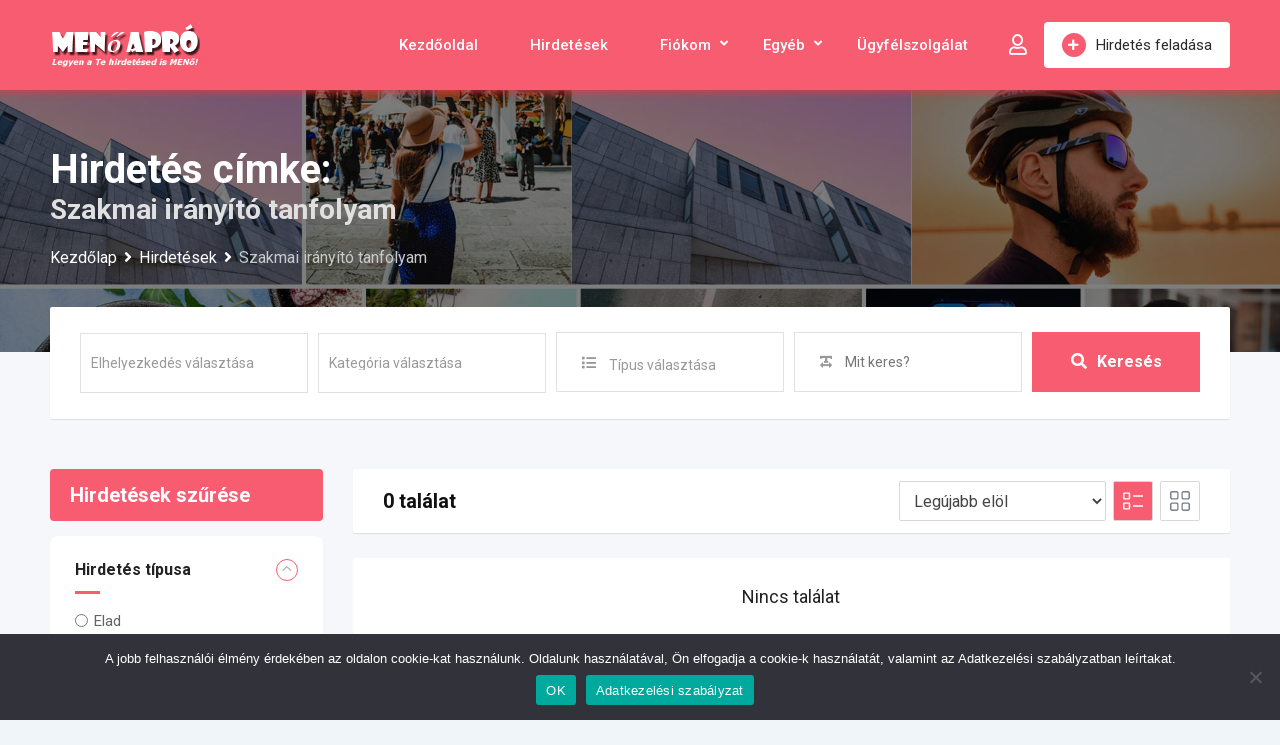

--- FILE ---
content_type: text/html; charset=UTF-8
request_url: https://menoapro.hu/Hirdet%C3%A9si%20c%C3%ADmke/szakmai-iranyito-tanfolyam/
body_size: 31080
content:
<!DOCTYPE html>
<html lang="hu">
<head>
	<meta charset="UTF-8">
	<meta name="viewport" content="width=device-width, initial-scale=1.0">
	<link rel="profile" href="https://gmpg.org/xfn/11" />
	<meta name='robots' content='index, follow, max-image-preview:large, max-snippet:-1, max-video-preview:-1' />
<noscript><style>#preloader{display:none;}</style></noscript>
	<!-- This site is optimized with the Yoast SEO plugin v26.8 - https://yoast.com/product/yoast-seo-wordpress/ -->
	<title>Szakmai irányító tanfolyam témájú hirdetések - 1 .oldal - MENő APRÓ</title>
	<meta name="description" content="Szakmai irányító tanfolyam témában keres apróhirdetést? MENő APRÓ hirdetési oldalunkon kezdje a keresést. - 1.oldal" />
	<link rel="canonical" href="https://menoapro.hu/Hirdetési%20címke/szakmai-iranyito-tanfolyam/" />
	<meta property="og:locale" content="hu_HU" />
	<meta property="og:type" content="article" />
	<meta property="og:title" content="Szakmai irányító tanfolyam témájú hirdetések - 1 .oldal - MENő APRÓ" />
	<meta property="og:description" content="Szakmai irányító tanfolyam témában keres apróhirdetést? MENő APRÓ hirdetési oldalunkon kezdje a keresést. - 1.oldal" />
	<meta property="og:url" content="https://menoapro.hu/Hirdetési címke/szakmai-iranyito-tanfolyam/" />
	<meta property="og:site_name" content="MENő APRÓ" />
	<meta property="og:image" content="https://menoapro.hu/wp-content/uploads/2023/11/MENo-APRO-favicon.png" />
	<meta property="og:image:width" content="512" />
	<meta property="og:image:height" content="512" />
	<meta property="og:image:type" content="image/png" />
	<meta name="twitter:card" content="summary_large_image" />
	<script type="application/ld+json" class="yoast-schema-graph">{"@context":"https://schema.org","@graph":[{"@type":"CollectionPage","@id":"https://menoapro.hu/Hirdetési címke/szakmai-iranyito-tanfolyam/","url":"https://menoapro.hu/Hirdetési címke/szakmai-iranyito-tanfolyam/","name":"Szakmai irányító tanfolyam témájú hirdetések - 1 .oldal - MENő APRÓ","isPartOf":{"@id":"https://menoapro.hu/#website"},"description":"Szakmai irányító tanfolyam témában keres apróhirdetést? MENő APRÓ hirdetési oldalunkon kezdje a keresést. - 1.oldal","breadcrumb":{"@id":"https://menoapro.hu/Hirdetési címke/szakmai-iranyito-tanfolyam/#breadcrumb"},"inLanguage":"hu"},{"@type":"BreadcrumbList","@id":"https://menoapro.hu/Hirdetési címke/szakmai-iranyito-tanfolyam/#breadcrumb","itemListElement":[{"@type":"ListItem","position":1,"name":"Kezdőlap","item":"https://menoapro.hu/"},{"@type":"ListItem","position":2,"name":"Szakmai irányító tanfolyam"}]},{"@type":"WebSite","@id":"https://menoapro.hu/#website","url":"https://menoapro.hu/","name":"MENő APRÓ","description":"Legyen a Te hirdetésed is MENő!","publisher":{"@id":"https://menoapro.hu/#organization"},"alternateName":"MENő APRÓ - Hirdető oldal","potentialAction":[{"@type":"SearchAction","target":{"@type":"EntryPoint","urlTemplate":"https://menoapro.hu/?s={search_term_string}"},"query-input":{"@type":"PropertyValueSpecification","valueRequired":true,"valueName":"search_term_string"}}],"inLanguage":"hu"},{"@type":"Organization","@id":"https://menoapro.hu/#organization","name":"Petrényi-Petrik József E.V.","url":"https://menoapro.hu/","logo":{"@type":"ImageObject","inLanguage":"hu","@id":"https://menoapro.hu/#/schema/logo/image/","url":"https://menoapro.hu/wp-content/uploads/2023/11/MENo-APRO-favicon.png","contentUrl":"https://menoapro.hu/wp-content/uploads/2023/11/MENo-APRO-favicon.png","width":512,"height":512,"caption":"Petrényi-Petrik József E.V."},"image":{"@id":"https://menoapro.hu/#/schema/logo/image/"},"sameAs":["https://www.facebook.com/hirdetes.ingyen.aprohirdetes"]}]}</script>
	<!-- / Yoast SEO plugin. -->


<link rel='dns-prefetch' href='//fonts.googleapis.com' />
<link rel="alternate" type="application/rss+xml" title="MENő APRÓ &raquo; hírcsatorna" href="https://menoapro.hu/feed/" />
<link rel="alternate" type="application/rss+xml" title="MENő APRÓ &raquo; hozzászólás hírcsatorna" href="https://menoapro.hu/comments/feed/" />
<link rel="alternate" type="application/rss+xml" title="MENő APRÓ &raquo; Szakmai irányító tanfolyam Hirdetés címke hírforrás" href="https://menoapro.hu/Hirdetési%20címke/szakmai-iranyito-tanfolyam/feed/" />
<style id='wp-img-auto-sizes-contain-inline-css' type='text/css'>
img:is([sizes=auto i],[sizes^="auto," i]){contain-intrinsic-size:3000px 1500px}
/*# sourceURL=wp-img-auto-sizes-contain-inline-css */
</style>
<link rel='stylesheet' id='rtcl-public-css' href='https://menoapro.hu/wp-content/plugins/classified-listing/assets/css/rtcl-public.min.css?ver=1769026196' type='text/css' media='all' />
<style id='rtcl-public-inline-css' type='text/css'>
:root{--rtcl-primary-color:#f85c70;--rtcl-link-color:#f85c70;--rtcl-link-hover-color:#e43d40;--rtcl-button-bg-color:#f85c70;--rtcl-button-color:#ffffff;--rtcl-button-hover-bg-color:#e43d40;--rtcl-button-hover-color:#ffffff;--rtcl-badge-new-bg-color:#eeee22;--rtcl-badge-new-color:#ff0000;--rtcl-badge-featured-bg-color:#81d742;--rtcl-badge-top-bg-color:#ff0000 !important;--rtcl-badge-top-color:#ffffff !important;--rtcl-badge-popular-bg-color:#1e73be !important;--rtcl-badge-bump_up-bg-color:#ff0000 !important;}
.rtcl .rtcl-icon, 
							.rtcl-chat-form button.rtcl-chat-send, 
							.rtcl-chat-container a.rtcl-chat-card-link .rtcl-cc-content .rtcl-cc-listing-amount,
							.rtcl-chat-container ul.rtcl-messages-list .rtcl-message span.read-receipt-status .rtcl-icon.rtcl-read{color: #f85c70;}#rtcl-chat-modal {background-color: var(--rtcl-primary-color); border-color: var(--rtcl-primary-color)}#rtcl-compare-btn-wrap a.rtcl-compare-btn, .rtcl-btn, #rtcl-compare-panel-btn, .rtcl-chat-container ul.rtcl-messages-list .rtcl-message-wrap.own-message .rtcl-message-text, .rtcl-sold-out {background : var(--rtcl-primary-color);}.rtcl a{ color: var(--rtcl-link-color)}.rtcl a:hover{ color: var(--rtcl-link-hover-color)}.rtcl .rtcl-btn{ background-color: var(--rtcl-button-bg-color); border-color:var(--rtcl-button-bg-color); }.rtcl .rtcl-btn{ color: var(--rtcl-button-color); }[class*=rtcl-slider] [class*=swiper-button-],.rtcl-carousel-slider [class*=swiper-button-] { color: var(--rtcl-button-color); }.rtcl-pagination ul.page-numbers li span.page-numbers.current,.rtcl-pagination ul.page-numbers li a.page-numbers:hover{ background-color: var(--rtcl-button-hover-bg-color); }.rtcl .rtcl-btn:hover{ background-color: var(--rtcl-button-hover-bg-color); border-color: var(--rtcl-button-hover-bg-color); }.rtcl-pagination ul.page-numbers li a.page-numbers:hover, .rtcl-pagination ul.page-numbers li span.page-numbers.current{ color: var(--rtcl-button-hover-color); }.rtcl .rtcl-btn:hover{ color: var(--rtcl-button-hover-color)}[class*=rtcl-slider] [class*=swiper-button-],.rtcl-carousel-slider [class*=swiper-button-]:hover { color: var(--rtcl-button-hover-color); }
/*# sourceURL=rtcl-public-inline-css */
</style>
<link rel='stylesheet' id='fontawesome-css' href='https://menoapro.hu/wp-content/plugins/classified-listing/assets/vendor/fontawesome/css/all.min.css?ver=6.7.1' type='text/css' media='all' />
<style id='wp-emoji-styles-inline-css' type='text/css'>

	img.wp-smiley, img.emoji {
		display: inline !important;
		border: none !important;
		box-shadow: none !important;
		height: 1em !important;
		width: 1em !important;
		margin: 0 0.07em !important;
		vertical-align: -0.1em !important;
		background: none !important;
		padding: 0 !important;
	}
/*# sourceURL=wp-emoji-styles-inline-css */
</style>
<link rel='stylesheet' id='wp-block-library-css' href='https://menoapro.hu/wp-includes/css/dist/block-library/style.min.css?ver=6.9' type='text/css' media='all' />
<style id='wp-block-library-theme-inline-css' type='text/css'>
.wp-block-audio :where(figcaption){color:#555;font-size:13px;text-align:center}.is-dark-theme .wp-block-audio :where(figcaption){color:#ffffffa6}.wp-block-audio{margin:0 0 1em}.wp-block-code{border:1px solid #ccc;border-radius:4px;font-family:Menlo,Consolas,monaco,monospace;padding:.8em 1em}.wp-block-embed :where(figcaption){color:#555;font-size:13px;text-align:center}.is-dark-theme .wp-block-embed :where(figcaption){color:#ffffffa6}.wp-block-embed{margin:0 0 1em}.blocks-gallery-caption{color:#555;font-size:13px;text-align:center}.is-dark-theme .blocks-gallery-caption{color:#ffffffa6}:root :where(.wp-block-image figcaption){color:#555;font-size:13px;text-align:center}.is-dark-theme :root :where(.wp-block-image figcaption){color:#ffffffa6}.wp-block-image{margin:0 0 1em}.wp-block-pullquote{border-bottom:4px solid;border-top:4px solid;color:currentColor;margin-bottom:1.75em}.wp-block-pullquote :where(cite),.wp-block-pullquote :where(footer),.wp-block-pullquote__citation{color:currentColor;font-size:.8125em;font-style:normal;text-transform:uppercase}.wp-block-quote{border-left:.25em solid;margin:0 0 1.75em;padding-left:1em}.wp-block-quote cite,.wp-block-quote footer{color:currentColor;font-size:.8125em;font-style:normal;position:relative}.wp-block-quote:where(.has-text-align-right){border-left:none;border-right:.25em solid;padding-left:0;padding-right:1em}.wp-block-quote:where(.has-text-align-center){border:none;padding-left:0}.wp-block-quote.is-large,.wp-block-quote.is-style-large,.wp-block-quote:where(.is-style-plain){border:none}.wp-block-search .wp-block-search__label{font-weight:700}.wp-block-search__button{border:1px solid #ccc;padding:.375em .625em}:where(.wp-block-group.has-background){padding:1.25em 2.375em}.wp-block-separator.has-css-opacity{opacity:.4}.wp-block-separator{border:none;border-bottom:2px solid;margin-left:auto;margin-right:auto}.wp-block-separator.has-alpha-channel-opacity{opacity:1}.wp-block-separator:not(.is-style-wide):not(.is-style-dots){width:100px}.wp-block-separator.has-background:not(.is-style-dots){border-bottom:none;height:1px}.wp-block-separator.has-background:not(.is-style-wide):not(.is-style-dots){height:2px}.wp-block-table{margin:0 0 1em}.wp-block-table td,.wp-block-table th{word-break:normal}.wp-block-table :where(figcaption){color:#555;font-size:13px;text-align:center}.is-dark-theme .wp-block-table :where(figcaption){color:#ffffffa6}.wp-block-video :where(figcaption){color:#555;font-size:13px;text-align:center}.is-dark-theme .wp-block-video :where(figcaption){color:#ffffffa6}.wp-block-video{margin:0 0 1em}:root :where(.wp-block-template-part.has-background){margin-bottom:0;margin-top:0;padding:1.25em 2.375em}
/*# sourceURL=/wp-includes/css/dist/block-library/theme.min.css */
</style>
<style id='classic-theme-styles-inline-css' type='text/css'>
/*! This file is auto-generated */
.wp-block-button__link{color:#fff;background-color:#32373c;border-radius:9999px;box-shadow:none;text-decoration:none;padding:calc(.667em + 2px) calc(1.333em + 2px);font-size:1.125em}.wp-block-file__button{background:#32373c;color:#fff;text-decoration:none}
/*# sourceURL=/wp-includes/css/classic-themes.min.css */
</style>
<style id='global-styles-inline-css' type='text/css'>
:root{--wp--preset--aspect-ratio--square: 1;--wp--preset--aspect-ratio--4-3: 4/3;--wp--preset--aspect-ratio--3-4: 3/4;--wp--preset--aspect-ratio--3-2: 3/2;--wp--preset--aspect-ratio--2-3: 2/3;--wp--preset--aspect-ratio--16-9: 16/9;--wp--preset--aspect-ratio--9-16: 9/16;--wp--preset--color--black: #000000;--wp--preset--color--cyan-bluish-gray: #abb8c3;--wp--preset--color--white: #ffffff;--wp--preset--color--pale-pink: #f78da7;--wp--preset--color--vivid-red: #cf2e2e;--wp--preset--color--luminous-vivid-orange: #ff6900;--wp--preset--color--luminous-vivid-amber: #fcb900;--wp--preset--color--light-green-cyan: #7bdcb5;--wp--preset--color--vivid-green-cyan: #00d084;--wp--preset--color--pale-cyan-blue: #8ed1fc;--wp--preset--color--vivid-cyan-blue: #0693e3;--wp--preset--color--vivid-purple: #9b51e0;--wp--preset--gradient--vivid-cyan-blue-to-vivid-purple: linear-gradient(135deg,rgb(6,147,227) 0%,rgb(155,81,224) 100%);--wp--preset--gradient--light-green-cyan-to-vivid-green-cyan: linear-gradient(135deg,rgb(122,220,180) 0%,rgb(0,208,130) 100%);--wp--preset--gradient--luminous-vivid-amber-to-luminous-vivid-orange: linear-gradient(135deg,rgb(252,185,0) 0%,rgb(255,105,0) 100%);--wp--preset--gradient--luminous-vivid-orange-to-vivid-red: linear-gradient(135deg,rgb(255,105,0) 0%,rgb(207,46,46) 100%);--wp--preset--gradient--very-light-gray-to-cyan-bluish-gray: linear-gradient(135deg,rgb(238,238,238) 0%,rgb(169,184,195) 100%);--wp--preset--gradient--cool-to-warm-spectrum: linear-gradient(135deg,rgb(74,234,220) 0%,rgb(151,120,209) 20%,rgb(207,42,186) 40%,rgb(238,44,130) 60%,rgb(251,105,98) 80%,rgb(254,248,76) 100%);--wp--preset--gradient--blush-light-purple: linear-gradient(135deg,rgb(255,206,236) 0%,rgb(152,150,240) 100%);--wp--preset--gradient--blush-bordeaux: linear-gradient(135deg,rgb(254,205,165) 0%,rgb(254,45,45) 50%,rgb(107,0,62) 100%);--wp--preset--gradient--luminous-dusk: linear-gradient(135deg,rgb(255,203,112) 0%,rgb(199,81,192) 50%,rgb(65,88,208) 100%);--wp--preset--gradient--pale-ocean: linear-gradient(135deg,rgb(255,245,203) 0%,rgb(182,227,212) 50%,rgb(51,167,181) 100%);--wp--preset--gradient--electric-grass: linear-gradient(135deg,rgb(202,248,128) 0%,rgb(113,206,126) 100%);--wp--preset--gradient--midnight: linear-gradient(135deg,rgb(2,3,129) 0%,rgb(40,116,252) 100%);--wp--preset--font-size--small: 13px;--wp--preset--font-size--medium: 20px;--wp--preset--font-size--large: 36px;--wp--preset--font-size--x-large: 42px;--wp--preset--spacing--20: 0.44rem;--wp--preset--spacing--30: 0.67rem;--wp--preset--spacing--40: 1rem;--wp--preset--spacing--50: 1.5rem;--wp--preset--spacing--60: 2.25rem;--wp--preset--spacing--70: 3.38rem;--wp--preset--spacing--80: 5.06rem;--wp--preset--shadow--natural: 6px 6px 9px rgba(0, 0, 0, 0.2);--wp--preset--shadow--deep: 12px 12px 50px rgba(0, 0, 0, 0.4);--wp--preset--shadow--sharp: 6px 6px 0px rgba(0, 0, 0, 0.2);--wp--preset--shadow--outlined: 6px 6px 0px -3px rgb(255, 255, 255), 6px 6px rgb(0, 0, 0);--wp--preset--shadow--crisp: 6px 6px 0px rgb(0, 0, 0);}:where(.is-layout-flex){gap: 0.5em;}:where(.is-layout-grid){gap: 0.5em;}body .is-layout-flex{display: flex;}.is-layout-flex{flex-wrap: wrap;align-items: center;}.is-layout-flex > :is(*, div){margin: 0;}body .is-layout-grid{display: grid;}.is-layout-grid > :is(*, div){margin: 0;}:where(.wp-block-columns.is-layout-flex){gap: 2em;}:where(.wp-block-columns.is-layout-grid){gap: 2em;}:where(.wp-block-post-template.is-layout-flex){gap: 1.25em;}:where(.wp-block-post-template.is-layout-grid){gap: 1.25em;}.has-black-color{color: var(--wp--preset--color--black) !important;}.has-cyan-bluish-gray-color{color: var(--wp--preset--color--cyan-bluish-gray) !important;}.has-white-color{color: var(--wp--preset--color--white) !important;}.has-pale-pink-color{color: var(--wp--preset--color--pale-pink) !important;}.has-vivid-red-color{color: var(--wp--preset--color--vivid-red) !important;}.has-luminous-vivid-orange-color{color: var(--wp--preset--color--luminous-vivid-orange) !important;}.has-luminous-vivid-amber-color{color: var(--wp--preset--color--luminous-vivid-amber) !important;}.has-light-green-cyan-color{color: var(--wp--preset--color--light-green-cyan) !important;}.has-vivid-green-cyan-color{color: var(--wp--preset--color--vivid-green-cyan) !important;}.has-pale-cyan-blue-color{color: var(--wp--preset--color--pale-cyan-blue) !important;}.has-vivid-cyan-blue-color{color: var(--wp--preset--color--vivid-cyan-blue) !important;}.has-vivid-purple-color{color: var(--wp--preset--color--vivid-purple) !important;}.has-black-background-color{background-color: var(--wp--preset--color--black) !important;}.has-cyan-bluish-gray-background-color{background-color: var(--wp--preset--color--cyan-bluish-gray) !important;}.has-white-background-color{background-color: var(--wp--preset--color--white) !important;}.has-pale-pink-background-color{background-color: var(--wp--preset--color--pale-pink) !important;}.has-vivid-red-background-color{background-color: var(--wp--preset--color--vivid-red) !important;}.has-luminous-vivid-orange-background-color{background-color: var(--wp--preset--color--luminous-vivid-orange) !important;}.has-luminous-vivid-amber-background-color{background-color: var(--wp--preset--color--luminous-vivid-amber) !important;}.has-light-green-cyan-background-color{background-color: var(--wp--preset--color--light-green-cyan) !important;}.has-vivid-green-cyan-background-color{background-color: var(--wp--preset--color--vivid-green-cyan) !important;}.has-pale-cyan-blue-background-color{background-color: var(--wp--preset--color--pale-cyan-blue) !important;}.has-vivid-cyan-blue-background-color{background-color: var(--wp--preset--color--vivid-cyan-blue) !important;}.has-vivid-purple-background-color{background-color: var(--wp--preset--color--vivid-purple) !important;}.has-black-border-color{border-color: var(--wp--preset--color--black) !important;}.has-cyan-bluish-gray-border-color{border-color: var(--wp--preset--color--cyan-bluish-gray) !important;}.has-white-border-color{border-color: var(--wp--preset--color--white) !important;}.has-pale-pink-border-color{border-color: var(--wp--preset--color--pale-pink) !important;}.has-vivid-red-border-color{border-color: var(--wp--preset--color--vivid-red) !important;}.has-luminous-vivid-orange-border-color{border-color: var(--wp--preset--color--luminous-vivid-orange) !important;}.has-luminous-vivid-amber-border-color{border-color: var(--wp--preset--color--luminous-vivid-amber) !important;}.has-light-green-cyan-border-color{border-color: var(--wp--preset--color--light-green-cyan) !important;}.has-vivid-green-cyan-border-color{border-color: var(--wp--preset--color--vivid-green-cyan) !important;}.has-pale-cyan-blue-border-color{border-color: var(--wp--preset--color--pale-cyan-blue) !important;}.has-vivid-cyan-blue-border-color{border-color: var(--wp--preset--color--vivid-cyan-blue) !important;}.has-vivid-purple-border-color{border-color: var(--wp--preset--color--vivid-purple) !important;}.has-vivid-cyan-blue-to-vivid-purple-gradient-background{background: var(--wp--preset--gradient--vivid-cyan-blue-to-vivid-purple) !important;}.has-light-green-cyan-to-vivid-green-cyan-gradient-background{background: var(--wp--preset--gradient--light-green-cyan-to-vivid-green-cyan) !important;}.has-luminous-vivid-amber-to-luminous-vivid-orange-gradient-background{background: var(--wp--preset--gradient--luminous-vivid-amber-to-luminous-vivid-orange) !important;}.has-luminous-vivid-orange-to-vivid-red-gradient-background{background: var(--wp--preset--gradient--luminous-vivid-orange-to-vivid-red) !important;}.has-very-light-gray-to-cyan-bluish-gray-gradient-background{background: var(--wp--preset--gradient--very-light-gray-to-cyan-bluish-gray) !important;}.has-cool-to-warm-spectrum-gradient-background{background: var(--wp--preset--gradient--cool-to-warm-spectrum) !important;}.has-blush-light-purple-gradient-background{background: var(--wp--preset--gradient--blush-light-purple) !important;}.has-blush-bordeaux-gradient-background{background: var(--wp--preset--gradient--blush-bordeaux) !important;}.has-luminous-dusk-gradient-background{background: var(--wp--preset--gradient--luminous-dusk) !important;}.has-pale-ocean-gradient-background{background: var(--wp--preset--gradient--pale-ocean) !important;}.has-electric-grass-gradient-background{background: var(--wp--preset--gradient--electric-grass) !important;}.has-midnight-gradient-background{background: var(--wp--preset--gradient--midnight) !important;}.has-small-font-size{font-size: var(--wp--preset--font-size--small) !important;}.has-medium-font-size{font-size: var(--wp--preset--font-size--medium) !important;}.has-large-font-size{font-size: var(--wp--preset--font-size--large) !important;}.has-x-large-font-size{font-size: var(--wp--preset--font-size--x-large) !important;}
:where(.wp-block-post-template.is-layout-flex){gap: 1.25em;}:where(.wp-block-post-template.is-layout-grid){gap: 1.25em;}
:where(.wp-block-term-template.is-layout-flex){gap: 1.25em;}:where(.wp-block-term-template.is-layout-grid){gap: 1.25em;}
:where(.wp-block-columns.is-layout-flex){gap: 2em;}:where(.wp-block-columns.is-layout-grid){gap: 2em;}
:root :where(.wp-block-pullquote){font-size: 1.5em;line-height: 1.6;}
/*# sourceURL=global-styles-inline-css */
</style>
<link rel='stylesheet' id='cookie-notice-front-css' href='https://menoapro.hu/wp-content/plugins/cookie-notice/css/front.min.css?ver=2.5.11' type='text/css' media='all' />
<link rel='stylesheet' id='woocommerce-layout-css' href='https://menoapro.hu/wp-content/plugins/woocommerce/assets/css/woocommerce-layout.css?ver=10.4.3' type='text/css' media='all' />
<link rel='stylesheet' id='woocommerce-smallscreen-css' href='https://menoapro.hu/wp-content/plugins/woocommerce/assets/css/woocommerce-smallscreen.css?ver=10.4.3' type='text/css' media='only screen and (max-width: 768px)' />
<link rel='stylesheet' id='woocommerce-general-css' href='https://menoapro.hu/wp-content/plugins/woocommerce/assets/css/woocommerce.css?ver=10.4.3' type='text/css' media='all' />
<style id='woocommerce-inline-inline-css' type='text/css'>
.woocommerce form .form-row .required { visibility: visible; }
/*# sourceURL=woocommerce-inline-inline-css */
</style>
<link rel='stylesheet' id='classified-listing-toolkits-elementor-css-css' href='https://menoapro.hu/wp-content/plugins/classified-listing-toolkits/build/elementor-widget.css?ver=1.2.3' type='text/css' media='all' />
<link rel='stylesheet' id='wppopups-base-css' href='https://menoapro.hu/wp-content/plugins/wp-popups-lite/src/assets/css/wppopups-base.css?ver=2.2.0.3' type='text/css' media='all' />
<link rel='stylesheet' id='rtcl-pro-public-css' href='https://menoapro.hu/wp-content/plugins/classified-listing-pro/assets/css/public.min.css?ver=1769026196' type='text/css' media='all' />
<link rel='stylesheet' id='gb-frontend-block-pro-css' href='https://menoapro.hu/wp-content/plugins/classified-listing-pro/assets/css/gb-frontend-block-pro.css?ver=4.0.6' type='text/css' media='all' />
<link rel='stylesheet' id='gb-frontend-block-css' href='https://menoapro.hu/wp-content/plugins/classified-listing/assets/css/gb-frontend-block.css?ver=5.3.4' type='text/css' media='all' />
<link rel='stylesheet' id='rtrs-app-css' href='https://menoapro.hu/wp-content/plugins/review-schema/assets/css/app.min.css?ver=1769026196' type='text/css' media='all' />
<link rel='stylesheet' id='rtrs-sc-css' href='https://menoapro.hu/wp-content/uploads/review-schema/sc.css?ver=1741595705' type='text/css' media='all' />
<link rel='stylesheet' id='classima-gfonts-css' href='//fonts.googleapis.com/css?family=Roboto%3A400%2C500%2C700%7CNunito%3A400%2C600%2C700%2C800&#038;ver=2.13.3' type='text/css' media='all' />
<link rel='stylesheet' id='bootstrap-css' href='https://menoapro.hu/wp-content/themes/classima/assets/css/bootstrap.min.css?ver=2.13.3' type='text/css' media='all' />
<link rel='stylesheet' id='font-awesome-css' href='https://menoapro.hu/wp-content/themes/classima/assets/css/font-awesome.min.css?ver=2.13.3' type='text/css' media='all' />
<link rel='stylesheet' id='classima-meanmenu-css' href='https://menoapro.hu/wp-content/themes/classima/assets/css/meanmenu.css?ver=2.13.3' type='text/css' media='all' />
<link rel='stylesheet' id='classima-style-css' href='https://menoapro.hu/wp-content/themes/classima/assets/css/style.css?ver=2.13.3' type='text/css' media='all' />
<style id='classima-style-inline-css' type='text/css'>
@media all and (min-width: 1200px) {.container{max-width: 1200px;}}.theme-banner{background:url(https://menoapro.hu/wp-content/uploads/2019/10/home-big-banner2.jpg) no-repeat scroll top center / cover;}.theme-banner:before{background-color: rgba(0,0,0,0.5)}
/*# sourceURL=classima-style-inline-css */
</style>
<link rel='stylesheet' id='classima-listing-css' href='https://menoapro.hu/wp-content/themes/classima/assets/css/listing.css?ver=2.13.3' type='text/css' media='all' />
<link rel='stylesheet' id='classima-elementor-css' href='https://menoapro.hu/wp-content/themes/classima/assets/css/elementor.css?ver=2.13.3' type='text/css' media='all' />
<style id='classima-dynamic-inline-css' type='text/css'>
:root { --rtcl-secondary-color: #e43d40; } body, select, gtnbg_root, ul li, gtnbg_root p { font-family: , sans-serif; font-size: 16px; line-height: 28px; font-weight : 400; font-style: normal; } h1 { font-family: , sans-serif; font-size: 36px; line-height: 40px; font-weight : 700; font-style: normal; } h2 { font-family: , sans-serif; font-size: 28px; line-height: 34px; font-weight : 700; font-style: normal; } h3 { font-family: , sans-serif; font-size: 22px; line-height: 28px; font-weight : 700; font-style: normal; } h4 { font-family: , sans-serif; font-size: 20px; line-height: 28px; font-weight : 700; font-style: normal; } h5 { font-family: , sans-serif; font-size: 18px; line-height: 26px; font-weight : 700; font-style: normal; } h6 { font-family: , sans-serif; font-size: 16px; line-height: 28px; font-weight : 700; font-style: normal; } mark, ins { background: rgba(248, 92, 112, .3); } a:link, a:visited {  color: #f85c70; } a:hover, a:focus, a:active {  color: #e43d40; } blockquote::before, .wp-block-quote::before { background-color: #f85c70; } .wp-block-pullquote {   border-color: #f85c70; } .primary-color { color: #f85c70; } .secondary-color { color: #e43d40; } .primary-bgcolor { background-color: #f85c70; } .secondary-bgcolor { background-color: #e43d40; } .post-nav-links > span, .post-nav-links > a:hover { background-color: #f85c70; } .main-header .main-navigation-area .main-navigation ul li a { font-family: , sans-serif; font-size : 15px; font-weight : ; line-height : 26px; text-transform : capitalize; font-style: normal; } .main-header .main-navigation-area .main-navigation ul li ul li a { font-family: , sans-serif; font-size : 14px; font-weight : 400; line-height : 24px; text-transform : none; font-style: normal; } .mean-container .mean-nav ul li a { font-family: , sans-serif; font-size : 16px; font-weight : 400; line-height : 24px; text-transform : none; font-style: normal; } .header-btn { font-family: , sans-serif; font-size : 15px; font-weight : ; line-height : 26px; } .top-header {   background-color: #1e3148; } .top-header .top-header-inner .tophead-info li .fa { color: #f85c70; } .top-header .top-header-inner .tophead-social li a:hover { color: #f85c70; } .mean-container .mean-bar, .main-header {   background-color: #ffffff; } .main-header .main-navigation-area .main-navigation ul li a { color: #2a2a2a; } .main-header .main-navigation-area .main-navigation ul.menu > li > a:hover {   color: #f85c70; } .main-header .main-navigation-area .main-navigation ul.menu > li.current-menu-item > a::after, .main-header .main-navigation-area .main-navigation ul.menu > li.current > a::after {   background-color: #f85c70; } .main-header .main-navigation-area .main-navigation ul li ul { border-color: #f85c70; } .main-header .main-navigation-area .main-navigation ul li ul li a { color: #444444; } .main-header .main-navigation-area .main-navigation ul li ul li:hover > a { color: #ffffff;   background-color: #f85c70; } .main-header .main-navigation-area .main-navigation ul li.mega-menu > ul.sub-menu > li > a {   background-color: #f85c70; } .mean-container .mean-bar { border-color: #f85c70; } .mean-container a.meanmenu-reveal, .mean-container .mean-nav ul li a:hover, .mean-container .mean-nav > ul > li.current-menu-item > a, .mean-container .mean-nav ul li a.mean-expand { color: #f85c70; } .mean-container a.meanmenu-reveal span { background-color: #f85c70; } .mean-container a.meanmenu-reveal span:before {   background-color: #f85c70; } .mean-container a.meanmenu-reveal span:after {   background-color: #f85c70; } .mean-bar span.sidebarBtn span:before, .mean-bar span.sidebarBtn span:after, .mean-bar span.sidebarBtn span {   background-color: #f85c70; } .offscreen-navigation li.menu-item-has-children> a:after {   color: #f85c70; } a.header-chat-icon .rtcl-unread-badge { background-color: #f85c70; } .header-btn {   background: #f85c70; } .header-btn:hover {   background: #e43d40; } @media all and (min-width: 992px) {   .header-style-6 .main-header {  background-color: #f85c70;  box-shadow: 0 2px 8px rgba(228, 61, 64, 0.8);   }   .header-style-6 .header-btn i {  background-color: #f85c70;   }   .header-style-6 .header-btn-area .header-btn:hover {  background-color: #e43d40;   }   .header-style-7 .main-header {  background-color: #f85c70;   }   .header-style-8 .main-header {  background-color: #f85c70;  box-shadow: 0 2px 8px rgba(228, 61, 64, 0.8);   } } @media only screen and (min-width: 993px) {   #meanmenu {  display: none;   } } @media only screen and (max-width: 992px) {   .main-header-sticky-wrapper,   .site-header .main-header {  display: none;   } }  .main-breadcrumb { color: #ffffff; } .main-breadcrumb a span { color: #ffffff; } .main-breadcrumb span { color: #cacaca; } .main-breadcrumb a span:hover { color: #f85c70; } .footer-top-area { background-color: #1a1a1a; } .footer-top-area .widget > h3 { color: #ffffff; } .footer-top-area .widget { color: #a5a5a5; } .footer-top-area a:link, .footer-top-area a:visited { color: #a5a5a5; } .footer-top-area .widget a:hover, .footer-top-area .widget a:active { color: #f85c70; } .footer-bottom-area { background-color: #111212; color: #ababab; } .footer-style-2 .footer-top-area .widget .menu li a:hover {   color: #f85c70; } .footer-style-2 .footer-top-area .widget .menu li a:hover:after {   background-color: #f85c70; } a.scrollToTop {   background-color: rgba(248, 92, 112, 0.3);   color: #f85c70;   border-color: #f85c70; } a.scrollToTop:hover, a.scrollToTop:focus {   background-color: #f85c70; } a.rdtheme-button-1, .rdtheme-button-1 { background: linear-gradient(to bottom, rgba(228, 61, 64, 0.8), #e43d40); } a.rdtheme-button-1:hover, .rdtheme-button-1:hover {   background: #e43d40; } a.rdtheme-button-3, .rdtheme-button-3 {   background-color: #f85c70; } a.rdtheme-button-3:hover, .rdtheme-button-3:hover {   background-color: #e43d40; } .widget a:hover { color: #f85c70; } .widget h3:after { background-color: #f85c70; } .widget.widget_tag_cloud a:hover { background-color: #f85c70; border-color: #f85c70; } .sidebar-widget-area .widget a:hover { color: #f85c70; } .sidebar-widget-area .widget ul li:before { color: #f85c70; } .sidebar-widget-area .widget.rtcl-widget-filter-class h3 { background-color: #f85c70; } .widget.widget_classima_about ul li a:hover { background-color: #f85c70; } .pagination-area ul li:not(:first-child):not(:last-child) a:hover, .pagination-area ul li:not(:first-child):not(:last-child).active a { background-color: #f85c70; } .pagination-area ul li.pagi-previous a:hover, .pagination-area ul li.pagi-next a:hover, .pagination-area ul li.pagi-previous span:hover, .pagination-area ul li.pagi-next span:hover { color: #f85c70; } .pagination-area ul li.pagi-previous i, .pagination-area ul li.pagi-next i { color: #f85c70; } .search-form .custom-search-input button.btn { color: #f85c70; } .post-each .post-title a:hover { color: #f85c70; } .post-each .post-meta li i { color: #f85c70; } .post-each.post-each-single .post-footer .post-tags a:hover { background-color: #f85c70; border-color: #f85c70; } .post-author-block .rtin-right .author-name a:hover { color: #f85c70; } .post-title-block:after, .comment-reply-title:after { background-color: #f85c70; } .comments-area .main-comments .comment-meta .reply-area a { background-color: #f85c70; } .comments-area .main-comments .comment-meta .reply-area a:hover { background-color: #e43d40; } #respond form .btn-send { background-color: #f85c70; } #respond form .btn-send:hover { background-color: #e43d40; } .post-password-form input[type="submit"] { background-color: #f85c70; } .post-password-form input[type="submit"]:hover { background-color: #e43d40; } .error-page .error-btn { background-color: #f85c70; } .error-page .error-btn:hover { background-color: #e43d40; } .wpcf7-form .wpcf7-submit { background: #f85c70; } .wpcf7-form .wpcf7-submit:hover, .wpcf7-form .wpcf7-submit:active { background: #e43d40; } .post-each .rtin-button.post-btn a {   background: #f85c70;   border-color: #f85c70; } .post-each .rtin-button.post-btn a:hover {   background: #e43d40;   border-color: #e43d40; } .classima-related-post .entry-categories a:hover {   color: #f85c70; } .classima-listing-search-form .rtin-search-btn { background: #f85c70; } .classima-listing-search-form .rtin-search-btn:hover { background: #e43d40; } .rtcl-ui-modal .rtcl-modal-wrapper .rtcl-modal-content .rtcl-content-wrap .rtcl-ui-select-list-wrap .rtcl-ui-select-list ul li a:hover { color: #f85c70; } .classima-listing-single .owl-carousel .owl-nav [class*=owl-] { border-color: #f85c70; } .classima-listing-single .owl-carousel .owl-nav [class*=owl-]:hover { color: #f85c70; } .classima-listing-single .classima-single-details .rtin-slider-box #rtcl-slider-wrapper .rtcl-listing-gallery__trigger { background-color: #e43d40} .classima-listing-single .classima-single-details .rtin-slider-box .rtcl-price-amount { background-color: #e43d40; } .classima-listing-single .classima-single-details .single-listing-meta-price-mob .rtin-price { background: #f85c70; } .classima-listing-single .classima-single-details .rtin-specs .rtin-spec-items li:before { background-color: #f85c70; } .classima-listing-single .classima-single-details .rtcl-single-listing-action li a:hover { color: #e43d40; } .classima-listing-single .classima-single-details .nav-tabs a.active { background-color: #f85c70; } .classima-listing-single .classima-single-details-2 .rtin-price { background-color: #f85c70; } .classima-listing-single .classima-single-details-2 .rtin-specs-title::after { background-color: #f85c70; } #content .classima-listing-single .classima-single-related .owl-related-nav .owl-prev:hover, #content .classima-listing-single .classima-single-related .owl-related-nav .owl-next:hover { color: #f85c70; } .classima-listing-single-sidebar .rtin-price { background-color: #f85c70; } .classified-seller-info .rtin-box .rtin-phone .numbers:before { color: #f85c70; } .classified-seller-info .rtin-box .rtin-phone .rtcl-contact-reveal-wrapper .numbers a:first-child::before { color: #f85c70; } .classified-seller-info .rtin-box .rtin-email a i { color: #e43d40; } .classified-seller-info .rtin-box .rtin-chat a { background-color: #f85c70; } .classified-seller-info .rtin-box .rtin-chat a:hover {   background-color: #e43d40; } #classima-mail-to-seller .btn { background-color: #f85c70; } #classima-mail-to-seller .btn:hover, #classima-mail-to-seller .btn:active { background-color: #e43d40; } .review-area .comment .comment-meta .comment-meta-left .comment-info .c-author { color: #f85c70; } .classima-listing-single .classima-single-details-3 .rtin-price {   background-color: #f85c70; } .classima-listing-single .classima-single-details-3 .rtin-specs-title:after {   background-color: #f85c70; } .classima-listing-single .classima-single-details .rtin-slider-box #rtcl-slider-wrapper .swiper-button-prev, .classima-listing-single .classima-single-details .rtin-slider-box #rtcl-slider-wrapper .swiper-button-next, .rtrs-review-wrap .rtrs-review-box .rtrs-review-body .rtrs-reply-btn .rtrs-item-btn:hover, .rtrs-review-wrap .rtrs-review-form .rtrs-form-group .rtrs-submit-btn {   background-color: #f85c70 !important; } .classima-listing-single .classima-single-details .rtin-slider-box #rtcl-slider-wrapper .swiper-button-prev:hover, .classima-listing-single .classima-single-details .rtin-slider-box #rtcl-slider-wrapper .swiper-button-next:hover, .rtrs-review-wrap .rtrs-review-form .rtrs-form-group .rtrs-submit-btn:hover {   background-color: #e43d40 !important; } .sidebar-widget-area .widget .rtcl-widget-categories ul.rtcl-category-list li a:hover, .sidebar-widget-area .widget .rtcl-widget-categories ul.rtcl-category-list li.rtcl-active > a { background-color: #f85c70; } .sidebar-widget-area .rtcl-widget-filter-class .panel-block .ui-accordion-item .ui-accordion-content .filter-list li .sub-list li a:before { color: #f85c70; } .sidebar-widget-area .rtcl-widget-filter-class .panel-block .rtcl-filter-form .ui-buttons .btn { background-color: #f85c70; } .sidebar-widget-area .rtcl-widget-filter-class .panel-block .rtcl-filter-form .ui-buttons .btn:hover, .sidebar-widget-area .rtcl-widget-filter-class .panel-block .rtcl-filter-form .ui-buttons .btn:focus { background-color: #e43d40; } .sidebar-widget-area .rtcl-widget-filter-class .panel-block .ui-accordion-item.is-open .ui-accordion-title .ui-accordion-icon { background-color: #f85c70; } .site-content .listing-archive-top .listing-sorting .rtcl-view-switcher > a.active i, .site-content .listing-archive-top .listing-sorting .rtcl-view-switcher > a:hover i { color: #f85c70; } .elementor-widget .widget.rtcl-widget-filter-class .panel-block .rtcl-filter-form .ui-accordion-item .ui-accordion-title {   background-color: #f85c70; } .elementor-widget .widget.rtcl-widget-filter-class .panel-block .rtcl-filter-form .ui-accordion-item.rtcl-ad-type-filter a.filter-submit-trigger:hover {   color: #f85c70; } .elementor-widget .widget.rtcl-widget-filter-class .panel-block .rtcl-filter-form .ui-accordion-item ul.filter-list li a:hover, .elementor-widget .widget.rtcl-widget-filter-class .panel-block .rtcl-filter-form .ui-accordion-item ul.filter-list li.rtcl-active>a {   color: #f85c70; } .elementor-widget .widget.rtcl-widget-filter-class .panel-block .rtcl-filter-form .ui-accordion-item ul.filter-list li.has-sub ul.sub-list li a:before { color: #f85c70; } .elementor-widget .widget.rtcl-widget-filter-class .panel-block .rtcl-filter-form .ui-buttons .btn {   background-color: #f85c70; } .elementor-widget .widget.rtcl-widget-filter-class .panel-block .rtcl-filter-form .ui-buttons .btn:hover {   background-color: #e43d40; } .sidebar-widget-area .widget.rtcl-widget-filter-class .panel-block ul.filter-list li.active>a {   color: #f85c70; } #content .listing-grid-each-7 .rtin-item .rtin-thumb .rtin-price {   background-color: #f85c70; } #content .rtcl-list-view .listing-list-each-6 .rtin-item .rtin-content .rtin-meta li i, #content .listing-grid-each-7 .rtin-item .rtin-bottom .action-btn a:hover, #content .listing-grid-each-7 .rtin-item .rtin-bottom .action-btn a.rtcl-favourites:hover .rtcl-icon {   color: #f85c70; } #content .rtcl-list-view .listing-list-each-6 .rtin-item .rtin-right .rtin-price .rtcl-price-meta, #content .rtcl-list-view .listing-list-each-6 .rtin-item .rtin-right .rtin-price .rtcl-price-amount, .rtcl-quick-view-container .rtcl-qv-summary .rtcl-qv-price, #content .rtcl-list-view .rtin-title a:hover, #content .listing-grid-each-7 .rtin-item .rtin-content .rtin-title a:hover, .rtcl-quick-view-container .rtcl-qv-summary .rtcl-qv-title a:hover {   color: #f85c70; } #content .listing-list-each-4 .rtin-price .rtcl-price-range, #content .listing-list-each-6 .rtin-price .rtcl-price-range, #content .listing-grid-each-1 .rtin-price .rtcl-price-range, #content .listing-grid-each-2 .rtin-price .rtcl-price-range, #content .listing-grid-each-4 .rtin-price .rtcl-price-range {   color: #f85c70; } #content .rtcl-list-view .listing-list-each-6 .rtin-item .rtin-right .rtin-quick-view a:hover, #content .rtcl-list-view .listing-list-each-6 .rtin-item .rtin-right .rtin-fav a:hover, #content .rtcl-list-view .listing-list-each-6 .rtin-item .rtin-right .rtin-compare a:hover {   background-color: #e43d40; } .classima-listing-single .classima-single-details .single-listing-meta-wrap .single-listing-meta li i {   color: #f85c70; } .sidebar-widget-area .rtcl-widget-filter-class .panel-block .ui-accordion-item .ui-accordion-title .ui-accordion-icon {   background-color: #f85c70; } #rtcl-compare-btn-wrap a.rtcl-compare-btn, #rtcl-compare-panel-btn {   background-color: #f85c70; } #rtcl-compare-btn-wrap a.rtcl-compare-btn:hover {   background-color: #e43d40; } .rtcl-compare-table .rtcl-compare-table-title h3 a:hover, #rtcl-compare-wrap .rtcl-compare-item h4.rtcl-compare-item-title a:hover {   color: #f85c70; } .single-rtcl_listing .classima-single-details.classima-single-details-4 .rtin-slider-box #rtcl-slider-wrapper .rtcl-slider-nav:hover .swiper-button-next:after, .single-rtcl_listing .classima-single-details.classima-single-details-4 .rtin-slider-box #rtcl-slider-wrapper .rtcl-slider-nav:hover .swiper-button-prev:after {   color: #f85c70; } .classima-single-details-4 .rtcl-price-amount {   color: #f85c70; } .classima-listing-single .classima-single-details-4 .rtin-specs-title:after {   background-color: #f85c70; } .sidebar-widget-area .rtin-details4-sidebar .classima-single-map h3.main-title::after, .sidebar-widget-area .rtin-details4-sidebar .widget h3::after {   background-color: #f85c70; } #content .listing-grid-each .rtin-item .rtin-content .rtin-cat a:hover { color: #f85c70; } #content .listing-grid-each.featured-listing .rtin-thumb:after { background-color: #f85c70; } #content .listing-grid-each-1 .rtin-item .rtin-content .rtin-title a:hover { color: #f85c70; } #content .listing-grid-each-1 .rtin-item .rtin-content .rtin-price .rtcl-price-amount { color: #f85c70; } #content .listing-grid-each.listing-grid-each-2 .rtin-item .rtin-content .rtin-title a:hover { color: #f85c70; } #content .listing-grid-each.listing-grid-each-2 .rtin-item .rtin-content .rtin-price .rtcl-price-amount { color: #f85c70; } #content .listing-grid-each-3 .rtin-item .rtin-thumb .rtin-price { background-color: #f85c70; } #content .listing-grid-each-3 .rtin-item .rtin-content .rtin-title a:hover { color: #f85c70; } #content .listing-grid-each-3 .rtin-item .rtin-content .rtin-bottom .rtin-phn .classima-phone-reveal:hover { background-color: #e43d40; } #content .listing-grid-each-3 .rtin-item .rtin-content .rtin-bottom .rtin-fav a:hover { background-color: #e43d40; } #content .listing-grid-each-4 .rtin-item .rtin-content .rtin-title a:hover { color: #f85c70; } #content .listing-grid-each-4 .rtin-item .rtin-content .rtin-price .rtcl-price-amount { color: #f85c70; } #content .listing-grid-each-4 .rtin-item .rtin-content .rtin-bottom .rtin-phn .classima-phone-reveal:hover { background-color: #e43d40; } #content .listing-grid-each-4 .rtin-item .rtin-content .rtin-bottom .rtin-fav a:hover { background-color: #e43d40; } #content .listing-grid-each-6 .rtin-item .rtin-content .rtin-price .rtcl-price-amount {   color: #f85c70; } #content .listing-grid-each-6 .rtin-item .rtin-content .rtin-title a:hover {   color: #f85c70; } #content .listing-grid-each .rtin-item .rtin-content .rtcl-price-meta {   color: #f85c70; } #content .listing-grid-each .rtin-item .rtin-thumb .rtin-type {   background-color: #f85c70; } #content .listing-grid-each-8 .rtin-item .rtin-thumb .rtcl-meta-buttons .rtcl-btn:hover {   background-color: #f85c70; } #content .listing-grid-each .rtin-item .rtin-content .rtin-meta li a:hover {   color: #f85c70; } #content .rtcl-list-view .listing-list-each.featured-listing .rtin-thumb::after { background-color: #f85c70; } #content .rtcl-list-view .rtin-title a a:hover { color: #f85c70; } #content .rtcl-list-view .listing-list-each-1 .rtin-item .rtin-content .rtin-cat-wrap .rtin-cat a:hover { color: #f85c70; } #content .rtcl-list-view .listing-list-each-1 .rtin-item .rtin-content .rtin-meta li i { color: #f85c70; } #content .rtcl-list-view .listing-list-each-1 .rtin-item .rtin-right .rtin-details a { background-color: #f85c70; } #content .rtcl-list-view .listing-list-each-1 .rtin-item .rtin-right .rtin-details a:hover { background-color: #e43d40; } #content .rtcl-list-view .listing-list-each-2 .rtin-item .rtin-content .rtin-cat a:hover { color: #f85c70; } #content .rtcl-list-view .listing-list-each-2 .rtin-item .rtin-right .rtin-details a { background-color: #f85c70; } #content .rtcl-list-view .listing-list-each-2 .rtin-item .rtin-right .rtin-details a:hover { background-color: #e43d40; } #content .rtcl-list-view .listing-list-each-3 .rtin-item .rtin-content .rtin-price { background-color: #f85c70; } #content .rtcl-list-view .listing-list-each-4 .rtin-item .rtin-content .rtin-meta li i { color: #f85c70; } #content .rtcl-list-view .listing-list-each-4 .rtin-item .rtin-right .rtin-price .rtcl-price-amount { color: #f85c70; } #content .rtcl-list-view .listing-list-each-4 .rtin-item .rtin-right .rtin-phn .classima-phone-reveal:hover { background-color: #e43d40; } #content .rtcl-list-view .listing-list-each-4 .rtin-item .rtin-right .rtin-fav a:hover { background-color: #e43d40; } #content .rtcl-list-view .listing-list-each-5 .rtin-item .rtin-content .rtin-price .rtcl-price-amount { color: #f85c70; } #content .rtcl-list-view .listing-list-each-5 .rtin-item .rtin-content .rtin-meta li a:hover { color: #f85c70; } #content .rtcl-list-view .listing-list-each-4 .rtin-item .rtin-right .rtin-price .rtcl-price-meta {   color: #f85c70; } .rtcl-map-popup .rtcl-map-popup-content .rtcl-map-item-title a {   color: #f85c70; } .rtcl-map-popup .rtcl-map-popup-content .rtcl-map-item-title a:hover {   color: #e43d40; } #content .rtcl-list-view .listing-list-each-2 .rtin-item .rtin-content .rtin-meta li.rtin-usermeta a:hover {   color: #f85c70; } .classima-form .classified-listing-form-title i { color: #f85c70; } .classima-form .rtcl-gallery-uploads .rtcl-gallery-upload-item a { background-color: #f85c70; } .classima-form .rtcl-gallery-uploads .rtcl-gallery-upload-item a:hover { background-color: #e43d40; } .classima-form .rtcl-submit-btn { background: linear-gradient(to bottom, rgba(228, 61, 64, 0.8), #e43d40); } .classima-form .rtcl-submit-btn:hover, .classima-form .rtcl-submit-btn:active { background: #e43d40; } .rt-el-listing-location-box-2:hover .rtin-content {   background: linear-gradient(to bottom, rgba(248, 92, 112, 0.07) 0%, rgba(248, 92, 112, 0.11) 7%, rgba(248, 92, 112, 0.22) 14%, rgba(248, 92, 112, 0.4) 24%, rgba(248, 92, 112, 0.72) 37%, rgba(248, 92, 112, 0.83) 43%, rgba(248, 92, 112, 0.9) 50%, rgba(248, 92, 112, 0.95) 62%, rgba(248, 92, 112, 0.93) 100%); } .classima-form .rtcl-post-section-title i {   color: #f85c70; } .classima-myaccount .sidebar-widget-area .rtcl-MyAccount-navigation li.is-active, .classima-myaccount .sidebar-widget-area .rtcl-MyAccount-navigation li:hover { background-color: #f85c70; } .classima-myaccount .sidebar-widget-area .rtcl-MyAccount-navigation li.rtcl-MyAccount-navigation-link--chat span.rtcl-unread-badge {   background-color: #f85c70; } .classima-myaccount .sidebar-widget-area .rtcl-MyAccount-navigation li.rtcl-MyAccount-navigation-link--chat:hover span.rtcl-unread-badge { color: #f85c70; } #rtcl-user-login-wrapper .btn, .rtcl .rtcl-login-form-wrap .btn, #rtcl-lost-password-form .btn { background-color: #f85c70; } #rtcl-user-login-wrapper .btn:hover, .rtcl .rtcl-login-form-wrap .btn:hover, #rtcl-lost-password-form .btn:hover, #rtcl-user-login-wrapper .btn:active, .rtcl .rtcl-login-form-wrap .btn:active, #rtcl-lost-password-form .btn:active { background: #e43d40; } .rtcl-account .rtcl-ui-modal .rtcl-modal-wrapper .rtcl-modal-content .rtcl-modal-body .btn-success {   background-color: #f85c70;   border-color: #f85c70; } #rtcl-store-managers-content .rtcl-store-manager-action .rtcl-store-invite-manager:hover, #rtcl-store-managers-content .rtcl-store-manager-action .rtcl-store-invite-manager:active, #rtcl-store-managers-content .rtcl-store-manager-action .rtcl-store-invite-manager:focus, .rtcl-account .rtcl-ui-modal .rtcl-modal-wrapper .rtcl-modal-content .rtcl-modal-body .btn-success:hover {   background-color: #e43d40;   border-color: #e43d40; } .rtcl-account .rtcl-ui-modal .rtcl-modal-wrapper .rtcl-modal-content .rtcl-modal-body .form-control:focus {   border-color: #f85c70; } .rtcl-account-sub-menu ul li.active a, .rtcl-account-sub-menu ul li:hover a {   color: #f85c70; } .rtcl-checkout-form-wrap .btn:hover, .rtcl-checkout-form-wrap .btn:active, .rtcl-checkout-form-wrap .btn:focus { background-color: #e43d40 !important; } .rtcl-payment-history-wrap .page-item.active .page-link {   background-color: #f85c70; border-color: #f85c70; } .woocommerce button.button { background-color: #f85c70; } .woocommerce button.button:hover { background-color: #e43d40; } .woocommerce-info { border-color: #f85c70; } .woocommerce-info:before { color: #f85c70; } .woocommerce-checkout .woocommerce .checkout #payment .place-order button#place_order, .woocommerce form .woocommerce-address-fields #payment .place-order button#place_order { background-color: #f85c70; } .woocommerce-checkout .woocommerce .checkout #payment .place-order button#place_order:hover, .woocommerce form .woocommerce-address-fields #payment .place-order button#place_order:hover { background-color: #e43d40; } .woocommerce-account .woocommerce .woocommerce-MyAccount-navigation ul li.is-active a, .woocommerce-account .woocommerce .woocommerce-MyAccount-navigation ul li.is-active a:hover, .woocommerce-account .woocommerce .woocommerce-MyAccount-navigation ul li a:hover { background-color: #f85c70; } .classima-store-single .rtin-banner-wrap .rtin-banner-content .rtin-store-title-area .rtin-title-meta li i { color: #f85c70; } .classima-store-single .classima-store-info .rtin-store-web i { color: #f85c70; } .classima-store-single .classima-store-info .rtin-oh-title i { color: #f85c70; } .classima-store-single .classima-store-info .rtin-phone .numbers:before { color: #f85c70; } .classima-store-single .classima-store-info .rtin-email a { background-color: #f85c70; } .classima-store-single .classima-store-info .rtin-email a:hover { background-color: #e43d40; } .rtcl-range-slider-field input[type=range]::-webkit-slider-thumb {   background-color: #f85c70; } .rtcl-range-slider-field input[type=range]::-moz-range-thumb {   background-color: #f85c70; } .rtcl-range-slider-field input[type=range]::-ms-fill-lower {   background-color: #f85c70; } .rtcl-range-slider-field input[type=range]::-ms-thumb {   background-color: #f85c70; } .rtcl-range-slider-field input[type=range]:focus::-ms-fill-lower {   background-color: #f85c70; } .sidebar-widget-area .rtcl-widget-filter-wrapper.style2 .rtcl-widget-filter-class .panel-block .ui-accordion-item .ui-accordion-title::before {   background-color: #f85c70; } .rt-el-title.rtin-style-2 .rtin-title:after { background-color: #f85c70; } .rt-el-title.rtin-style-3 .rtin-subtitle { color: #f85c70; } .owl-custom-nav-area .owl-custom-nav-title:after { background-color: #f85c70; } .owl-custom-nav-area .owl-custom-nav .owl-prev, .owl-custom-nav-area .owl-custom-nav .owl-next { background-color: #f85c70; } .owl-custom-nav-area .owl-custom-nav .owl-prev:hover, .owl-custom-nav-area .owl-custom-nav .owl-next:hover { background-color: #e43d40; } .rt-el-info-box .rtin-icon i { color: #f85c70; } .rt-el-info-box .rtin-icon svg { fill: #f85c70; } .rt-el-info-box .rtin-title a:hover { color: #f85c70; } .rt-el-title.rtin-style-4 .rtin-title:after {   background-color: #f85c70; } .rt-el-info-box-2:hover .rtin-number {   color: #f85c70; } .rt-el-info-box-2 .rtin-icon i {   color: #f85c70; } .rt-el-info-box-2:hover .rtin-icon {   background-color: #f85c70;   box-shadow: 0px 11px 35px 0px rgba(248, 92, 112, 0.6) } .rt-el-text-btn .rtin-item .rtin-left { background-color: #f85c70; } .rt-el-text-btn .rtin-item .rtin-btn a:hover { color: #f85c70 !important; } .rt-btn-animated-icon .rt-btn--style2 i, .rt-btn-animated-icon .rt-btn--style2:hover, .rt-btn-animated-icon .rt-btn--style2:focus, .rt-btn-animated-icon .rt-btn--style2:active {   color: #f85c70; } .rt-el-post-1 .rtin-each .post-date { color: #e43d40; } .rt-el-post-1 .rtin-each .post-title a:hover { color: #f85c70; } .rt-el-post-2 .rtin-each .post-title a:hover { color: #f85c70; } .rt-el-post-2 .rtin-each .post-meta li a:hover { color: #f85c70; } .rt-el-post-3 .rtin-each .post-date {   color: #f85c70; } .rt-el-post-3 .rtin-each .post-meta .post-author .author-name i {   color: #f85c70; } .rt-el-post-3 .rtin-each .post-title a:hover {   color: #f85c70; } .rt-el-post-3 .rtin-each .post-meta .post-author .author-name a:hover {   color: #f85c70; } .rt-el-counter .rtin-item .rtin-left .fa { color: #f85c70; } .rt-el-counter .rtin-item .rtin-left svg { fill: #f85c70; } .rt-el-cta-1 { background-color: #f85c70; } .rt-el-cta-1 .rtin-right a:hover { color: #f85c70; } .rt-el-cta-2 .rtin-btn a {   background-color: #f85c70; } .rt-el-cta-2 .rtin-btn a:hover {   background-color: #e43d40; } .rt-el-pricing-box .rtin-button a { background: #f85c70; } .rt-el-pricing-box .rtin-button a:hover { background: #e43d40; } .rt-el-pricing-box-2 .rtin-price { background: #f85c70; } .rt-el-pricing-box-2:hover .rtin-price { background: #e43d40; } .rt-el-pricing-box-2 .rtin-button a { background: #f85c70; } .rt-el-pricing-box-2 .rtin-button a:hover { background: #e43d40; } .rt-el-pricing-box-3 {   border-top-color: #f85c70; } .rt-el-pricing-box-3 .rtin-button a {   background: #f85c70;   box-shadow: 0 10px 16px rgba(248, 92, 112, 0.3); } .rt-el-accordian .card .card-header a { background-color: #f85c70; } .rt-el-contact ul li i { color: #f85c70; } .rt-el-contact ul li a:hover { color: #f85c70; } .rt-el-testimonial-1:hover { background-color: #f85c70; } .rt-el-testimonial-2 .rtin-thumb img { border-color: #f85c70; } .rt-el-testimonial-nav .swiper-button-prev, .rt-el-testimonial-nav .swiper-button-next { border-color: #f85c70; background-color: #f85c70; } .rt-el-testimonial-nav .swiper-button-prev:hover, .rt-el-testimonial-nav .swiper-button-next:hover { color: #f85c70; } .rt-el-testimonial-3:hover {   background-color: #f85c70; } .rt-el-listing-isotope .rtin-btn a:hover, .rt-el-listing-isotope .rtin-btn a.current { background-color: #f85c70; } #content .listing-grid-each-8 .rtin-item .rtin-content .rtin-title a:hover, #content .listing-grid-each-8 span.rtcl-price-amount, #content .listing-grid-each-8 .rtin-cat-action .rtcl-favourites:hover .rtcl-icon, #content .listing-grid-each-8 .rtin-cat-action .rtcl-active .rtcl-icon {   color: #f85c70; } .rt-el-listing-grid .load-more-wrapper .load-more-btn {   color: #f85c70; } .rt-el-listing-grid .load-more-wrapper .load-more-btn:hover {   background-color: #e43d40; } .rt-el-listing-search.rtin-light { border-color: #f85c70; } .header-style-5 .main-header-inner .classima-listing-search-form .rtcl-search-input-button:before, .header-style-5 .main-header-inner .classima-listing-search-form .rtin-search-btn i, .header-style-5 .main-header-inner .classima-listing-search-form .rtin-search-btn:hover i {   color: #f85c70; } .classima-listing-search-3 .find-form__button {   background-color: #e43d40; } .rt-el-listing-cat-slider .rtin-item .rtin-icon .rtcl-icon { color: #f85c70; } .rt-el-listing-cat-slider .rtin-item .rtin-icon svg { fill: #f85c70; } .rt-el-listing-cat-slider .rtin-item:hover { background-color: #f85c70; } .rt-el-listing-cat-slider.rtin-light .rtin-item:hover { background-color: #f85c70; } .rt-el-listing-cat-slider .swiper-button-prev, .rt-el-listing-cat-slider .swiper-button-next { background: #e43d40; } .rt-el-listing-cat-slider .swiper-button-prev:hover, .rt-el-listing-cat-slider .swiper-button-next:hover {   background: #f85c70; } .rt-el-listing-cat-box .rtin-item .rtin-title-area .rtin-icon .rtcl-icon:before { color: #f85c70; } .rt-listing-cat-list .headerCategoriesMenu__dropdown li a:hover, .rt-listing-cat-list .headerCategoriesMenu > span:hover, .rt-listing-cat-list .headerTopCategoriesNav ul li a:hover {   color: #f85c70; } .rt-listing-cat-list .headerCategoriesMenu > span::after {   background-color: #f85c70; } .rt-listing-cat-list .headerCategoriesMenu__dropdown li a:hover, .rt-listing-cat-list .headerCategoriesMenu > span:hover {   border-color: #f85c70; } .rt-el-listing-cat-box .rtin-item .rtin-title-area:hover .rtin-icon .rtcl-icon:before { border-color: #f85c70; background-color: #f85c70; } .rt-el-listing-cat-box .rtin-item .rtin-sub-cats a:before { color: #f85c70; } .rt-el-listing-cat-box .rtin-item .rtin-sub-cats a:hover { color: #f85c70; } .rt-el-listing-cat-box-2 .rtin-item .rtin-icon .rtcl-icon:before { color: #f85c70; } .rt-el-listing-cat-box-2 .rtin-item:hover { background-color: #f85c70; } .rt-el-listing-cat-box-3 .rtin-item:hover { background-color: #f85c70; } .rt-el-listing-cat-box-3 .rtin-item .rtin-title-area .rtin-icon .rtcl-icon:before { color: #f85c70; } .rt-el-listing-cat-box-4 .rtin-item .rtin-icon .rtcl-icon:before { color: #f85c70; } .rt-el-listing-cat-box-4 .rtin-item .rtin-icon svg { fill: #f85c70; } .rt-el-listing-cat-box-4 .rtin-item .rtin-title a:hover {   color: #f85c70; } .rt-listing-cat-list-2 .sidebar-el-category__link:hover .sidebar-el-category-block__heading {   color: #f85c70; } .rt-el-listing-store-list .rtin-item .rtin-title a:hover { color: #f85c70; } .rt-el-listing-store-grid .rtin-item:hover { background-color: #f85c70; } .rt-el-listing-grid .load-more-wrapper.layout-9 .load-more-btn .fa-sync-alt {   color: #f85c70; }
/*# sourceURL=classima-dynamic-inline-css */
</style>
<link rel='stylesheet' id='child-style-css' href='https://menoapro.hu/wp-content/themes/classima-child/style.css?ver=6.9' type='text/css' media='all' />
<script type="text/javascript" src="https://menoapro.hu/wp-includes/js/jquery/jquery.min.js?ver=3.7.1" id="jquery-core-js"></script>
<script type="text/javascript" src="https://menoapro.hu/wp-includes/js/jquery/jquery-migrate.min.js?ver=3.4.1" id="jquery-migrate-js"></script>
<script type="text/javascript" src="https://menoapro.hu/wp-includes/js/dist/hooks.min.js?ver=dd5603f07f9220ed27f1" id="wp-hooks-js"></script>
<script type="text/javascript" src="https://menoapro.hu/wp-includes/js/dist/vendor/moment.min.js?ver=2.30.1" id="moment-js"></script>
<script type="text/javascript" id="moment-js-after">
/* <![CDATA[ */
moment.updateLocale( 'hu_HU', {"months":["janu\u00e1r","febru\u00e1r","m\u00e1rcius","\u00e1prilis","m\u00e1jus","j\u00fanius","j\u00falius","augusztus","szeptember","okt\u00f3ber","november","december"],"monthsShort":["jan","febr","m\u00e1rc","\u00e1pr","m\u00e1j","j\u00fan","j\u00fal","aug","szept","okt","nov","dec"],"weekdays":["vas\u00e1rnap","h\u00e9tf\u0151","kedd","szerda","cs\u00fct\u00f6rt\u00f6k","p\u00e9ntek","szombat"],"weekdaysShort":["vas","h\u00e9t","ked","sze","cs\u00fc","p\u00e9n","szo"],"week":{"dow":1},"longDateFormat":{"LT":"H:i","LTS":null,"L":null,"LL":"Y.m.d.","LLL":"Y.m.d. H:i","LLLL":null}} );
//# sourceURL=moment-js-after
/* ]]> */
</script>
<script type="text/javascript" src="https://menoapro.hu/wp-content/plugins/classified-listing/assets/vendor/daterangepicker/daterangepicker.js?ver=3.0.5" id="daterangepicker-js"></script>
<script type="text/javascript" src="https://menoapro.hu/wp-content/plugins/classified-listing/assets/js/rtcl-common.min.js?ver=1769026196" id="rtcl-common-js"></script>
<script type="text/javascript" id="cookie-notice-front-js-before">
/* <![CDATA[ */
var cnArgs = {"ajaxUrl":"https:\/\/menoapro.hu\/wp-admin\/admin-ajax.php","nonce":"fa17c6c128","hideEffect":"fade","position":"bottom","onScroll":false,"onScrollOffset":100,"onClick":false,"cookieName":"cookie_notice_accepted","cookieTime":2592000,"cookieTimeRejected":2592000,"globalCookie":false,"redirection":false,"cache":false,"revokeCookies":false,"revokeCookiesOpt":"automatic"};

//# sourceURL=cookie-notice-front-js-before
/* ]]> */
</script>
<script type="text/javascript" src="https://menoapro.hu/wp-content/plugins/cookie-notice/js/front.min.js?ver=2.5.11" id="cookie-notice-front-js"></script>
<script type="text/javascript" id="say-what-js-js-extra">
/* <![CDATA[ */
var say_what_data = {"replacements":{"classima|No unit|":"Nincs \u00e1regys\u00e9g","classima|Price|":"\u00c1r","classima|Price Type|":"\u00c1r t\u00edpusa","classima|Price Unit|":"\u00c1regys\u00e9g","classima|Pricing|":"\u00c1raz\u00e1s","classima|Related Ads|":"Hasonl\u00f3 hirdet\u00e9sek","classima|Search Results for: |":"Keres\u00e9si tal\u00e1lat: ","classima|Search Results for: %s|":"Keres\u00e9si tal\u00e1lat erre: %s","classima|Search results for: %s|":"Keres\u00e9si tal\u00e1lat erre: %s","classima|Showing %s\u2013%s of %s results|":"%s\u2013%s-ig %s tal\u00e1latb\u00f3l","classima|Tags|":"C\u00edmk\u00e9k","classima|Share|":"Megoszt\u00e1s","classima|Offline Now|":"Most nincs itt","classima|Online Now|":"Most itt van","classima|For %s|":"%s","classima|in|":"itt:"}};
//# sourceURL=say-what-js-js-extra
/* ]]> */
</script>
<script type="text/javascript" src="https://menoapro.hu/wp-content/plugins/say-what/assets/build/frontend.js?ver=fd31684c45e4d85aeb4e" id="say-what-js-js"></script>
<script type="text/javascript" src="https://menoapro.hu/wp-content/plugins/woocommerce/assets/js/jquery-blockui/jquery.blockUI.min.js?ver=2.7.0-wc.10.4.3" id="wc-jquery-blockui-js" defer="defer" data-wp-strategy="defer"></script>
<script type="text/javascript" id="wc-add-to-cart-js-extra">
/* <![CDATA[ */
var wc_add_to_cart_params = {"ajax_url":"/wp-admin/admin-ajax.php","wc_ajax_url":"/?wc-ajax=%%endpoint%%","i18n_view_cart":"Kos\u00e1r","cart_url":"https://menoapro.hu/kosar/","is_cart":"","cart_redirect_after_add":"no"};
//# sourceURL=wc-add-to-cart-js-extra
/* ]]> */
</script>
<script type="text/javascript" src="https://menoapro.hu/wp-content/plugins/woocommerce/assets/js/frontend/add-to-cart.min.js?ver=10.4.3" id="wc-add-to-cart-js" defer="defer" data-wp-strategy="defer"></script>
<script type="text/javascript" src="https://menoapro.hu/wp-content/plugins/woocommerce/assets/js/js-cookie/js.cookie.min.js?ver=2.1.4-wc.10.4.3" id="wc-js-cookie-js" defer="defer" data-wp-strategy="defer"></script>
<script type="text/javascript" id="woocommerce-js-extra">
/* <![CDATA[ */
var woocommerce_params = {"ajax_url":"/wp-admin/admin-ajax.php","wc_ajax_url":"/?wc-ajax=%%endpoint%%","i18n_password_show":"Jelsz\u00f3 megjelen\u00edt\u00e9se","i18n_password_hide":"Jelsz\u00f3 elrejt\u00e9se"};
//# sourceURL=woocommerce-js-extra
/* ]]> */
</script>
<script type="text/javascript" src="https://menoapro.hu/wp-content/plugins/woocommerce/assets/js/frontend/woocommerce.min.js?ver=10.4.3" id="woocommerce-js" defer="defer" data-wp-strategy="defer"></script>
<script type="text/javascript" id="rtcl-compare-js-extra">
/* <![CDATA[ */
var rtcl_compare = {"ajaxurl":"https://menoapro.hu/wp-admin/admin-ajax.php","server_error":"Server Error!!"};
//# sourceURL=rtcl-compare-js-extra
/* ]]> */
</script>
<script type="text/javascript" src="https://menoapro.hu/wp-content/plugins/classified-listing-pro/assets/js/compare.min.js?ver=1769026196" id="rtcl-compare-js"></script>
<script type="text/javascript" src="https://menoapro.hu/wp-content/plugins/woocommerce/assets/js/photoswipe/photoswipe.min.js?ver=4.1.1-wc.10.4.3" id="wc-photoswipe-js" data-wp-strategy="defer"></script>
<script type="text/javascript" id="rtcl-quick-view-js-extra">
/* <![CDATA[ */
var rtcl_quick_view = {"ajaxurl":"https://menoapro.hu/wp-admin/admin-ajax.php","server_error":"Server Error!!","selector":".rtcl-quick-view","max_width":"1000","wrap_class":"rtcl-qvw no-heading"};
//# sourceURL=rtcl-quick-view-js-extra
/* ]]> */
</script>
<script type="text/javascript" src="https://menoapro.hu/wp-content/plugins/classified-listing-pro/assets/js/quick-view.min.js?ver=1769026196" id="rtcl-quick-view-js"></script>
<link rel="https://api.w.org/" href="https://menoapro.hu/wp-json/" /><link rel="EditURI" type="application/rsd+xml" title="RSD" href="https://menoapro.hu/xmlrpc.php?rsd" />
<meta name="generator" content="WordPress 6.9" />
<meta name="generator" content="WooCommerce 10.4.3" />
<meta name="generator" content="Redux 4.5.10" /><!-- HFCM by 99 Robots - Snippet # 1: Google analytics -->
<!-- Google tag (gtag.js) -->
<script async src="https://www.googletagmanager.com/gtag/js?id=G-SL2YHKRQTW"></script>
<script>
  window.dataLayer = window.dataLayer || [];
  function gtag(){dataLayer.push(arguments);}
  gtag('js', new Date());

  gtag('config', 'G-SL2YHKRQTW');
</script>
<!-- /end HFCM by 99 Robots -->
<!-- HFCM by 99 Robots - Snippet # 2: Google adsense -->
<script async src="https://pagead2.googlesyndication.com/pagead/js/adsbygoogle.js?client=ca-pub-5385680653273596"
     crossorigin="anonymous"></script>
<!-- /end HFCM by 99 Robots -->
<!-- HFCM by 99 Robots - Snippet # 4: Netadclick általános kód -->
<!-- NETADCLICK ÁLTALÁNOS KÓD a </body> rész elé elég egyszer beilleszteni oldalanként -->
<script async src="https://admanager.netadclick.com/admanager.js"></script>
<!-- NETADCLICK ÁLTALÁNOS KÓD vége -->
<!-- /end HFCM by 99 Robots -->
	<noscript><style>.woocommerce-product-gallery{ opacity: 1 !important; }</style></noscript>
	<meta name="generator" content="Elementor 3.34.2; features: additional_custom_breakpoints; settings: css_print_method-internal, google_font-enabled, font_display-swap">
			<style>
				.e-con.e-parent:nth-of-type(n+4):not(.e-lazyloaded):not(.e-no-lazyload),
				.e-con.e-parent:nth-of-type(n+4):not(.e-lazyloaded):not(.e-no-lazyload) * {
					background-image: none !important;
				}
				@media screen and (max-height: 1024px) {
					.e-con.e-parent:nth-of-type(n+3):not(.e-lazyloaded):not(.e-no-lazyload),
					.e-con.e-parent:nth-of-type(n+3):not(.e-lazyloaded):not(.e-no-lazyload) * {
						background-image: none !important;
					}
				}
				@media screen and (max-height: 640px) {
					.e-con.e-parent:nth-of-type(n+2):not(.e-lazyloaded):not(.e-no-lazyload),
					.e-con.e-parent:nth-of-type(n+2):not(.e-lazyloaded):not(.e-no-lazyload) * {
						background-image: none !important;
					}
				}
			</style>
			<link rel="icon" href="https://menoapro.hu/wp-content/uploads/2023/11/cropped-MENo-APRO-faviconv2-32x32.png" sizes="32x32" />
<link rel="icon" href="https://menoapro.hu/wp-content/uploads/2023/11/cropped-MENo-APRO-faviconv2-192x192.png" sizes="192x192" />
<link rel="apple-touch-icon" href="https://menoapro.hu/wp-content/uploads/2023/11/cropped-MENo-APRO-faviconv2-180x180.png" />
<meta name="msapplication-TileImage" content="https://menoapro.hu/wp-content/uploads/2023/11/cropped-MENo-APRO-faviconv2-270x270.png" />
		<style type="text/css" id="wp-custom-css">
			/*TIPP felirat*/
.badge.rtcl-badge-_top {
background-color:#ff6600;
}

/*TIPP megjelenés rácsnézetben*/
#content .listing-grid-each.rtin-top .rtin-item {
background-color:#fff;
border: solid 3px #f85c70;
}

/*TIPP megjelenés listanézetben*/
#content .listing-list-each.rtin-top .rtin-item {
background-color:#fff;
border: solid 3px #f85c70;
}

/*MENŐ hirdetések háttér*/
.featured-listing .rtin-content {
    background-color: #fce6e9; 
    height: 100%;
}


/*MENŐ hirdetések piktogram a képben lista módban*/
#content .rtcl-list-view .listing-list-each.featured-listing .rtin-thumb::after {
  background-color: #81d742;
}

/*MENŐ hirdetések piktogram a képben grid módban*/
#content .listing-grid-each.featured-listing .rtin-thumb::after {
  background-color: #81d742;
}

/*listában a középső tartalomrész*/
#content .rtcl-list-view .listing-list-each-6 .rtin-item .rtin-content {
	padding-left: 10px;
}


/*Keresés alatti banner középre igazítása*/
.classima-ad.ad-header-top {
 display:block;
margin-left: auto;
margin-right: auto;
width:80%;
}

/*--- My-account -----*/

.rtcl-MyAccount-wrap .rtcl-MyAccount-content .rtcl-my-listing-table .rtcl-actions-wrap .actions-dot {
	display: none;
}
.rtcl-MyAccount-wrap .rtcl-MyAccount-content .rtcl-my-listing-table .rtcl-actions {
	display: block;
	position: static;
	padding: 0;
	border: none;
	background: transparent;
}
.rtcl-MyAccount-wrap .rtcl-MyAccount-content .rtcl-my-listing-table .rtcl-actions:before {
	content: none;
}


/*fiókom/hirdetéseim oldal "Lehetőségek" mező feliratok*/

.rtcl-tooltip {
	
	color:#ff0000;
}


/* My Account page promotion btn */
.rtcl-promote-btn svg path {
	  
    fill: #ff0000;
}
.page-id-8 a.rtcl-promote-btn {
	background-color: #81d742;
}
		</style>
		<style id="hucommerce-theme-fix">
</style>
<script>
    // Create BP element on the window
    window["bp"] = window["bp"] || function () {
        (window["bp"].q = window["bp"].q || []).push(arguments);
    };
    window["bp"].l = 1 * new Date();
    // Insert a script tag on the top of the head to load bp.js
    scriptElement = document.createElement("script");
    firstScript = document.getElementsByTagName("script")[0];
    scriptElement.async = true;
    scriptElement.src = 'https://pixel.barion.com/bp.js';
    firstScript.parentNode.insertBefore(scriptElement, firstScript);
    window['barion_pixel_id'] = 'BPT-1ClIUIfTCp-34';            
    // Send init event
    bp('init', 'addBarionPixelId', window['barion_pixel_id']);
</script>
<noscript>
    <img height="1" width="1" style="display:none" alt="Barion Pixel" src="https://pixel.barion.com/a.gif?ba_pixel_id='BPT-1ClIUIfTCp-34'&ev=contentView&noscript=1">
</noscript></head>
<body class="archive tax-rtcl_tag term-szakmai-iranyito-tanfolyam term-5624 wp-embed-responsive wp-theme-classima wp-child-theme-classima-child theme-classima rtcl rtcl-page rtcl-archive-no-sidebar rtcl-no-js cookies-not-set woocommerce-no-js header-style-6 footer-style-1 banner-enabled has-sidebar left-sidebar elementor-default elementor-kit-2161">
	<div id="preloader" style="background-image:url(https://menoapro.hu/wp-content/themes/classima/assets/img/preloader.gif);"></div>	<div id="page" class="site">
		<a class="skip-link screen-reader-text" href="#content">Skip to content</a>
		    <header id="site-header" class="site-header">
				<div class="main-header">
	<div class="container">
		<div class="row align-items-center">
	<div class="col-md-2 col-sm-12 col-12">
        <div class="site-branding">
                            <a class="dark-logo" href="https://menoapro.hu/"><img src="https://menoapro.hu/wp-content/uploads/2023/10/menoapro-logo-inverz-arnyekkal-1.png" width="150" height="45"  alt="MENő APRÓ"></a>
            
                            <a class="light-logo" href="https://menoapro.hu/"><img src="https://menoapro.hu/wp-content/uploads/2023/10/menoapro-logo-arnyekkal-1.png" height="45" width="150" alt="MENő APRÓ"></a>
            
        </div>
	</div>
	<div class="col-md-10 col-sm-12 col-12">
		<div class="main-navigation-area">
							<div class="header-btn-area">
					<a class="header-btn" href="https://menoapro.hu/hirdetes-feladasa/"><i class="fas fa-plus" aria-hidden="true"></i>Hirdetés feladása</a>
				</div>
			
							<a class="header-login-icon" data-toggle="tooltip" title="Bejelentkezés/Regisztráció" href="https://menoapro.hu/fiokom/"><i class="far fa-user" aria-hidden="true"></i></a>
			
			
			<div id="main-navigation" class="main-navigation"><nav class="menu-main-menu-container"><ul id="menu-main-menu" class="menu"><li id="menu-item-818" class="menu-item menu-item-type-post_type menu-item-object-page menu-item-home menu-item-818"><a href="https://menoapro.hu/">Kezdőoldal</a></li>
<li id="menu-item-12" class="mega-menu hide-header menu-item menu-item-type-post_type menu-item-object-page menu-item-12"><a href="https://menoapro.hu/hirdetesek/">Hirdetések</a></li>
<li id="menu-item-13" class="menu-item menu-item-type-post_type menu-item-object-page menu-item-has-children menu-item-13"><a href="https://menoapro.hu/fiokom/">Fiókom</a>
<ul class="sub-menu">
	<li id="menu-item-12048" class="menu-item menu-item-type-custom menu-item-object-custom menu-item-12048"><a href="https://menoapro.hu/fiokom/hirdeteseim/">Hirdetéseim</a></li>
	<li id="menu-item-12049" class="menu-item menu-item-type-custom menu-item-object-custom menu-item-12049"><a href="https://menoapro.hu/fiokom/fiok-szerkesztese/">Fiók adatok</a></li>
	<li id="menu-item-12050" class="menu-item menu-item-type-custom menu-item-object-custom menu-item-12050"><a href="https://menoapro.hu/fiokom/chat/">Csevegés</a></li>
</ul>
</li>
<li id="menu-item-12314" class="menu-item menu-item-type-post_type menu-item-object-page menu-item-has-children menu-item-12314"><a href="https://menoapro.hu/egyeb/">Egyéb</a>
<ul class="sub-menu">
	<li id="menu-item-12315" class="menu-item menu-item-type-post_type menu-item-object-page menu-item-12315"><a href="https://menoapro.hu/altalanos-szerzodesi-feltetelek-aszf/">Általános Szerződési Feltételek (ÁSZF)</a></li>
	<li id="menu-item-12316" class="menu-item menu-item-type-post_type menu-item-object-page menu-item-privacy-policy menu-item-12316"><a rel="privacy-policy" href="https://menoapro.hu/adatkezelesi-szabalyzat/">Adatkezelési szabályzat</a></li>
	<li id="menu-item-3188" class="menu-item menu-item-type-post_type menu-item-object-page menu-item-3188"><a href="https://menoapro.hu/impresszum/">Impresszum</a></li>
</ul>
</li>
<li id="menu-item-3194" class="menu-item menu-item-type-post_type menu-item-object-page menu-item-3194"><a href="https://menoapro.hu/ugyfelszolgalat/">Ügyfélszolgálat</a></li>
</ul></nav></div>
		</div>
	</div>
</div>	</div>
</div>    </header>
	
    <div class="rt-header-menu mean-container" id="meanmenu">
        <div class="mean-bar">
            <a class="mean-logo-area" href="https://menoapro.hu/"
               alt="MENő APRÓ"><img loading="lazy" class="logo-small" src="https://menoapro.hu/wp-content/uploads/2023/10/menoapro-logo-inverz-arnyekkal-1.png" width="150" height="45" alt="MENő APRÓ" /></a>
            <div class="header-mobile-icons"><a class="header-btn header-menu-btn header-menu-btn-mob" href="https://menoapro.hu/hirdetes-feladasa/"><i class="fas fa-plus" aria-hidden="true"></i><span>Hirdetés feladása</span></a><a class="header-login-icon header-login-icon-mobile" href="https://menoapro.hu/fiokom/"><i class="far fa-user" aria-hidden="true"></i></a></div>            <span class="sidebarBtn ">
            <span></span>
        </span>

        </div>
        <div class="rt-slide-nav">
            <div class="offscreen-navigation">
                <nav class="menu-main-menu-container"><ul id="menu-main-menu-1" class="menu"><li class="menu-item menu-item-type-post_type menu-item-object-page menu-item-home menu-item-818"><a href="https://menoapro.hu/">Kezdőoldal</a></li>
<li class="mega-menu hide-header menu-item menu-item-type-post_type menu-item-object-page menu-item-12"><a href="https://menoapro.hu/hirdetesek/">Hirdetések</a></li>
<li class="menu-item menu-item-type-post_type menu-item-object-page menu-item-has-children menu-item-13"><a href="https://menoapro.hu/fiokom/">Fiókom</a>
<ul class="sub-menu">
	<li class="menu-item menu-item-type-custom menu-item-object-custom menu-item-12048"><a href="https://menoapro.hu/fiokom/hirdeteseim/">Hirdetéseim</a></li>
	<li class="menu-item menu-item-type-custom menu-item-object-custom menu-item-12049"><a href="https://menoapro.hu/fiokom/fiok-szerkesztese/">Fiók adatok</a></li>
	<li class="menu-item menu-item-type-custom menu-item-object-custom menu-item-12050"><a href="https://menoapro.hu/fiokom/chat/">Csevegés</a></li>
</ul>
</li>
<li class="menu-item menu-item-type-post_type menu-item-object-page menu-item-has-children menu-item-12314"><a href="https://menoapro.hu/egyeb/">Egyéb</a>
<ul class="sub-menu">
	<li class="menu-item menu-item-type-post_type menu-item-object-page menu-item-12315"><a href="https://menoapro.hu/altalanos-szerzodesi-feltetelek-aszf/">Általános Szerződési Feltételek (ÁSZF)</a></li>
	<li class="menu-item menu-item-type-post_type menu-item-object-page menu-item-privacy-policy menu-item-12316"><a rel="privacy-policy" href="https://menoapro.hu/adatkezelesi-szabalyzat/">Adatkezelési szabályzat</a></li>
	<li class="menu-item menu-item-type-post_type menu-item-object-page menu-item-3188"><a href="https://menoapro.hu/impresszum/">Impresszum</a></li>
</ul>
</li>
<li class="menu-item menu-item-type-post_type menu-item-object-page menu-item-3194"><a href="https://menoapro.hu/ugyfelszolgalat/">Ügyfélszolgálat</a></li>
</ul></nav>            </div>
        </div>
    </div>
        <div class="main-header-inner mobile-header-search">
        <div class="main-navigation-area">
            <form action="https://menoapro.hu/Hirdetési%20címke/szakmai-iranyito-tanfolyam/"
                  class="form-inline rtcl-widget-search-form rtcl-search-inline-form classima-listing-search-form rtin-style-dependency">
                                                            <div class="rtin-loc-space">
                            <div class="form-group">
                                                                    <div class="rtcl-search-input-button classima-search-style-2 rtin-location">
                                        <div class="rtcl-terms"><input type="hidden" class="rtcl-term-hidden rtcl-term-rtcl_location" data-slug="" value="0" /><input type="hidden" name="rtcl_location" class="rtcl-term-hidden-value rtcl-term-rtcl_location" value="" /><select id="rtcl-location-search-1249431024" class="form-control" data-taxonomy="rtcl_location" data-parent="0"><option value="">Elhelyezkedés választása</option><option data-slug="000-magyarorszag" value="190">Magyarország</option><option data-slug="001-nincs-orszag" value="4898">Nincs ország</option><option data-slug="002-barmelyik-orszag" value="4893">Bármelyik ország</option><option data-slug="afganisztan" value="677">Afganisztán</option><option data-slug="aland-szigetek" value="678">Aland-szigetek </option><option data-slug="albania" value="679">Albánia</option><option data-slug="algeria" value="680">Algéria</option><option data-slug="amerikai-szamoa" value="681">Amerikai Szamoa </option><option data-slug="amerikai-virgin-szigetek" value="682">Amerikai Virgin-szigetek </option><option data-slug="andorra" value="683">Andorra</option><option data-slug="angola" value="684">Angola</option><option data-slug="anguilla" value="685">Anguilla </option><option data-slug="antarktisz" value="686">Antarktisz</option><option data-slug="antigua-es-barbuda" value="687">Antigua és Barbuda</option><option data-slug="apostoli-szentszek" value="688">Apostoli Szentszék</option><option data-slug="argentina" value="689">Argentína</option><option data-slug="aruba" value="690">Aruba </option><option data-slug="ausztralia" value="691">Ausztrália</option><option data-slug="ausztria" value="692">Ausztria</option><option data-slug="az-amerikai-egyesult-allamok-kulso-szigetei" value="693">Az Amerikai Egyesült Államok Külső Szigetei</option><option data-slug="azerbajdzsan" value="694">Azerbajdzsán</option><option data-slug="bahama-szigetek" value="695">Bahama-szigetek</option><option data-slug="bahrein" value="696">Bahrein</option><option data-slug="banglades" value="697">Banglades</option><option data-slug="barbados" value="698">Barbados</option><option data-slug="barmelyik-varmegye" value="6148">Bármelyik vármegye</option><option data-slug="belarusz-feheroroszorszag" value="699">Belarusz / Fehéroroszország</option><option data-slug="belgium" value="700">Belgium</option><option data-slug="belize" value="701">Belize</option><option data-slug="benin" value="702">Benin</option><option data-slug="bermuda" value="703">Bermuda </option><option data-slug="bhutan" value="704">Bhután</option><option data-slug="bissau-guinea" value="705">Bissau-Guinea</option><option data-slug="bolivia" value="706">Bolívia</option><option data-slug="bosznia-hercegovina" value="707">Bosznia-Hercegovina</option><option data-slug="botswana" value="708">Botswana</option><option data-slug="bouvet-sziget" value="709">Bouvet-sziget </option><option data-slug="brazilia" value="710">Brazília</option><option data-slug="brit-indiai-oceani-terulet" value="711">Brit Indiai-óceáni Terület</option><option data-slug="brit-virgin-szigetek" value="712">Brit Virgin-szigetek </option><option data-slug="brunei" value="713">Brunei</option><option data-slug="bulgaria" value="714">Bulgária</option><option data-slug="burkina-faso" value="715">Burkina Faso</option><option data-slug="burundi" value="716">Burundi</option><option data-slug="chile" value="717">Chile</option><option data-slug="ciprus" value="718">Ciprus</option><option data-slug="clipperton" value="719">Clipperton </option><option data-slug="comore-szigetek" value="720">Comore-szigetek</option><option data-slug="cook-szigetek" value="721">Cook-szigetek </option><option data-slug="costa-rica" value="722">Costa Rica</option><option data-slug="csad" value="723">Csád</option><option data-slug="csehorszag" value="724">Csehország</option><option data-slug="dania" value="725">Dánia</option><option data-slug="del-afrika" value="726">Dél-Afrika</option><option data-slug="del-georgia-es-deli-sandwich-szigetek" value="727">Dél-Georgia és Déli-Sandwich-szigetek </option><option data-slug="del-korea" value="728">Dél-Korea</option><option data-slug="dominika" value="729">Dominika</option><option data-slug="dominikai-koztarsasag" value="730">Dominikai Köztársaság</option><option data-slug="dzsibuti" value="731">Dzsibuti</option><option data-slug="ecuador" value="732">Ecuador</option><option data-slug="egyenlitoi-guinea" value="733">Egyenlítői-Guinea</option><option data-slug="egyesult-allamok" value="734">Egyesült Államok</option><option data-slug="egyesult-arab-emirsegek" value="735">Egyesült Arab Emírségek</option><option data-slug="egyesult-kiralysag" value="736">Egyesült Királyság</option><option data-slug="egyiptom" value="737">Egyiptom</option><option data-slug="elefantcsontpart" value="738">Elefántcsontpart</option><option data-slug="eritrea" value="739">Eritrea</option><option data-slug="eszak-korea" value="741">Észak-Korea</option><option data-slug="eszaki-mariana-szigetek" value="740">Északi-Mariana-szigetek </option><option data-slug="esztorszag" value="742">Észtország</option><option data-slug="etiopia" value="743">Etiópia</option><option data-slug="falkland-szigetek" value="744">Falkland-szigetek</option><option data-slug="feroer-szigetek" value="745">Feröer szigetek </option><option data-slug="fidzsi-szigetek" value="746">Fidzsi-szigetek</option><option data-slug="finnorszag" value="747">Finnország</option><option data-slug="francia-deli-teruletek" value="748">Francia Déli Területek </option><option data-slug="francia-guyana" value="749">Francia Guyana </option><option data-slug="francia-polinezia" value="750">Francia Polinézia </option><option data-slug="franciaorszag" value="751">Franciaország</option><option data-slug="fulop-szigetek" value="752">Fülöp-szigetek</option><option data-slug="gabon" value="753">Gabon</option><option data-slug="gambia" value="754">Gambia</option><option data-slug="ghana" value="755">Ghána</option><option data-slug="gibraltar" value="756">Gibraltár </option><option data-slug="gorogorszag" value="757">Görögország</option><option data-slug="grenada" value="758">Grenada</option><option data-slug="gronland" value="759">Grönland </option><option data-slug="gruzia" value="760">Grúzia</option><option data-slug="guadeloupe" value="761">Guadeloupe </option><option data-slug="guam" value="762">Guam </option><option data-slug="guatemala" value="763">Guatemala</option><option data-slug="guinea" value="764">Guinea</option><option data-slug="guyana" value="765">Guyana</option><option data-slug="haiti" value="766">Haiti</option><option data-slug="heard-sziget-es-mcdonald-szigetek" value="767">Heard-sziget és McDonald-szigetek </option><option data-slug="holland-antillak" value="768">Holland Antillák </option><option data-slug="hollandia" value="769">Hollandia</option><option data-slug="honduras" value="770">Honduras</option><option data-slug="hongkong" value="771">Hongkong </option><option data-slug="horvatorszag" value="772">Horvátország</option><option data-slug="india" value="773">India</option><option data-slug="indonezia" value="774">Indonézia</option><option data-slug="irak" value="775">Irak</option><option data-slug="iran" value="776">Irán</option><option data-slug="irorszag" value="777">Írország</option><option data-slug="izland" value="778">Izland</option><option data-slug="izrael" value="779">Izrael</option><option data-slug="jamaica" value="780">Jamaica</option><option data-slug="japan" value="781">Japán</option><option data-slug="jemen" value="782">Jemen</option><option data-slug="jordania" value="783">Jordánia</option><option data-slug="kajman-szigetek" value="784">Kajmán-szigetek </option><option data-slug="kambodzsa" value="785">Kambodzsa</option><option data-slug="kamerun" value="786">Kamerun</option><option data-slug="kanada" value="787">Kanada</option><option data-slug="karacsony-sziget" value="788">Karácsony-sziget </option><option data-slug="katar" value="789">Katar</option><option data-slug="kazahsztan" value="790">Kazahsztán</option><option data-slug="kecskemet" value="4905">Kecskemét</option><option data-slug="kelet-timor" value="791">Kelet-Timor</option><option data-slug="kenya" value="792">Kenya</option><option data-slug="kina" value="793">Kína</option><option data-slug="kirgizisztan" value="794">Kirgizisztán</option><option data-slug="kiribati" value="795">Kiribati</option><option data-slug="kokusz-szigetek-keeling-szigetek" value="796">Kókusz-szigetek/Keeling-szigetek</option><option data-slug="kolumbia" value="797">Kolumbia</option><option data-slug="kongo" value="798">Kongó</option><option data-slug="kongoi-demokratikus-koztarsasag" value="799">Kongói Demokratikus Köztársaság</option><option data-slug="kozep-afrikai-koztarsasag" value="800">Közép-afrikai Köztársaság</option><option data-slug="kuba" value="801">Kuba</option><option data-slug="kuvait" value="802">Kuvait</option><option data-slug="laosz" value="803">Laosz</option><option data-slug="lengyelorszag" value="804">Lengyelország</option><option data-slug="lesotho" value="805">Lesotho</option><option data-slug="lettorszag" value="806">Lettország</option><option data-slug="libanon" value="807">Libanon</option><option data-slug="liberia" value="808">Libéria</option><option data-slug="libia" value="809">Líbia</option><option data-slug="liechtenstein" value="810">Liechtenstein</option><option data-slug="litvania" value="811">Litvánia</option><option data-slug="luxemburg" value="812">Luxemburg</option><option data-slug="macedonia" value="813">Macedónia</option><option data-slug="madagaszkar" value="814">Madagaszkár</option><option data-slug="makao" value="815">Makaó </option><option data-slug="malajzia" value="816">Malajzia</option><option data-slug="malawi" value="817">Malawi</option><option data-slug="maldiv-szigetek" value="818">Maldív-szigetek</option><option data-slug="mali" value="819">Mali</option><option data-slug="malta" value="820">Málta</option><option data-slug="marokko" value="821">Marokkó</option><option data-slug="marshall-szigetek" value="822">Marshall-szigetek</option><option data-slug="martinique" value="823">Martinique </option><option data-slug="mauritania" value="824">Mauritánia</option><option data-slug="mauritius" value="825">Mauritius</option><option data-slug="mayotte" value="826">Mayotte </option><option data-slug="mexiko" value="827">Mexikó</option><option data-slug="mianmar" value="828">Mianmar </option><option data-slug="mikronezia" value="829">Mikronézia</option><option data-slug="moldova" value="830">Moldova</option><option data-slug="monaco" value="831">Monaco</option><option data-slug="mongolia" value="832">Mongólia</option><option data-slug="montenegro" value="833">Montenegró</option><option data-slug="montserrat" value="834">Montserrat </option><option data-slug="mozambik" value="835">Mozambik</option><option data-slug="namibia" value="836">Namíbia</option><option data-slug="nauru" value="837">Nauru</option><option data-slug="nemetorszag" value="838">Németország</option><option data-slug="nepal" value="839">Nepál</option><option data-slug="new-jersey" value="31">New Jersey</option><option data-slug="new-york" value="44">New York</option><option data-slug="nicaragua" value="840">Nicaragua</option><option data-slug="niger" value="841">Niger</option><option data-slug="nigeria" value="842">Nigéria</option><option data-slug="nincs-varmegye-2" value="6048">Nincs vármegye</option><option data-slug="niue" value="843">Niue </option><option data-slug="norfolk-sziget" value="844">Norfolk-sziget </option><option data-slug="norvegia" value="845">Norvégia</option><option data-slug="nyugat-szahara" value="846">Nyugat-Szahara </option><option data-slug="olaszorszag" value="847">Olaszország</option><option data-slug="oman" value="848">Omán</option><option data-slug="ormenyorszag" value="850">Örményország</option><option data-slug="oroszorszag" value="849">Oroszország</option><option data-slug="pakisztan" value="851">Pakisztán</option><option data-slug="palau" value="852">Palau</option><option data-slug="panama" value="853">Panama</option><option data-slug="papua-uj-guinea" value="854">Pápua Új-Guinea</option><option data-slug="paraguay" value="855">Paraguay</option><option data-slug="peru" value="856">Peru</option><option data-slug="pitcairn-szigetek" value="857">Pitcairn-szigetek </option><option data-slug="portugalia" value="858">Portugália</option><option data-slug="puerto-rico" value="859">Puerto Rico </option><option data-slug="reunion" value="860">Réunion </option><option data-slug="romania" value="861">Románia</option><option data-slug="ruanda" value="862">Ruanda</option><option data-slug="saint-kitts-es-nevis" value="863">Saint Kitts és Nevis</option><option data-slug="saint-lucia" value="864">Saint Lucia</option><option data-slug="saint-pierre-es-miquelon" value="865">Saint-Pierre és Miquelon</option><option data-slug="saint-vincent-es-grenadine-szigetek" value="866">Saint Vincent és Grenadine-szigetek</option><option data-slug="salamon-szigetek" value="867">Salamon-szigetek</option><option data-slug="salvador" value="868">Salvador</option><option data-slug="san-marino" value="869">San Marino</option><option data-slug="seychelle-szigetek" value="871">Seychelle-szigetek</option><option data-slug="sierra-leone" value="872">Sierra Leone</option><option data-slug="so-tome-es-principe" value="870">S?o Tomé és Príncipe</option><option data-slug="spanyolorszag" value="873">Spanyolország</option><option data-slug="sri-lanka" value="874">Srí Lanka</option><option data-slug="suriname" value="875">Suriname</option><option data-slug="svajc" value="876">Svájc</option><option data-slug="svalbard-es-jan-mayen-szigetek" value="877">Svalbard- és Jan Mayen-szigetek </option><option data-slug="svedorszag" value="878">Svédország</option><option data-slug="szamoa" value="879">Szamoa</option><option data-slug="szaud-arabia" value="880">Szaúd-Arábia</option><option data-slug="szenegal" value="881">Szenegál</option><option data-slug="szent-ilona" value="882">Szent Ilona </option><option data-slug="szerbia" value="883">Szerbia</option><option data-slug="szingapur" value="884">Szingapúr</option><option data-slug="sziria" value="885">Szíria</option><option data-slug="szlovakia" value="886">Szlovákia</option><option data-slug="szlovenia" value="887">Szlovénia</option><option data-slug="szomalia" value="888">Szomália</option><option data-slug="szudan" value="889">Szudán</option><option data-slug="szvazifold" value="890">Szváziföld</option><option data-slug="tadzsikisztan" value="891">Tádzsikisztán</option><option data-slug="tajvan" value="892">Tajvan </option><option data-slug="tanzania" value="893">Tanzánia</option><option data-slug="tatabanya" value="5023">Tatabánya</option><option data-slug="thaifold" value="894">Thaiföld</option><option data-slug="togo" value="895">Togo</option><option data-slug="tokelau-szigetek" value="896">Tokelau-szigetek </option><option data-slug="tonga" value="897">Tonga</option><option data-slug="torokorszag" value="898">Törökország</option><option data-slug="trinidad-es-tobago" value="899">Trinidad és Tobago</option><option data-slug="tunezia" value="900">Tunézia</option><option data-slug="turkmenisztan" value="903">Türkmenisztán</option><option data-slug="turks-es-caicos-szigetek" value="901">Turks- és Caicos-szigetek </option><option data-slug="tuvalu" value="902">Tuvalu</option><option data-slug="uganda" value="904">Uganda</option><option data-slug="uj-kaledonia" value="905">Új-Kaledónia </option><option data-slug="uj-zeland" value="906">Új-Zéland</option><option data-slug="ukrajna" value="907">Ukrajna</option><option data-slug="uruguay" value="908">Uruguay</option><option data-slug="uzbegisztan" value="909">Üzbegisztán</option><option data-slug="vanuatu" value="910">Vanuatu</option><option data-slug="venezuela" value="911">Venezuela</option><option data-slug="vietnam" value="912">Vietnam</option><option data-slug="wallis-es-futuna" value="913">Wallis és Futuna </option><option data-slug="zambia" value="914">Zambia</option><option data-slug="zimbabwe" value="915">Zimbabwe</option><option data-slug="zold-foki-szigetek" value="916">Zöld-foki-szigetek</option></select></div>                                    </div>
                                                            </div>
                        </div>
                                    
                                                        <div class="rtin-key-space">
                        <div class="form-group">
                            <div class="rtcl-search-input-button rtin-keyword">
                                <input type="text" data-type="listing" name="q" class="rtcl-autocomplete"
                                       placeholder="Mit keres?"
                                       value=""/>
                            </div>
                        </div>
                    </div>
                
                <div class="rtin-btn-holder">
                    <button type="submit" class="rtin-search-btn rdtheme-button-1"><i class="fas fa-search"
                                                                                      aria-hidden="true"></i></button>
                </div>
            </form>
        </div>
    </div>
		<div id="content" class="site-content">
			    <div class="theme-banner">
        <div class="container">
            <div class="banner-content">
                <h1 class="entry-title">Hirdetés címke: <span>Szakmai irányító tanfolyam</span></h1>
				                    <div class="main-breadcrumb"><nav aria-label="Breadcrumbs" class="breadcrumb-trail breadcrumbs"><ul class="trail-items" itemscope itemtype="http://schema.org/BreadcrumbList"><li itemprop="itemListElement" itemscope itemtype="http://schema.org/ListItem" class="trail-item trail-begin"><a href="https://menoapro.hu/" rel="home" itemprop="item"><span itemprop="name">Kezdőlap</span></a><meta itemprop="position" content="1" /></li><li itemprop="itemListElement" itemscope itemtype="http://schema.org/ListItem" class="trail-item"><a href="https://menoapro.hu/hirdetesek/" itemprop="item"><span itemprop="name">Hirdetések</span></a><meta itemprop="position" content="2" /></li><li itemprop="itemListElement" itemscope itemtype="http://schema.org/ListItem" class="trail-item trail-end"><span itemprop="item"><span class="last-breadcrumb-item" itemprop="name">https://menoapro.hu/</span>Szakmai irányító tanfolyam</span><meta itemprop="position" content="3" /></li></ul></nav></div>
				            </div>
        </div>
    </div>
	        <div class="banner-search">
            <div class="container">
                <div class="rtcl classima-listing-search">
                    <div class="rtcl rtcl-search rtcl-search-inline classima-listing-search">
                        <form action="https://menoapro.hu/Hirdetési%20címke/szakmai-iranyito-tanfolyam/"
                              class="form-vertical rtcl-widget-search-form rtcl-search-inline-form classima-listing-search-form rtin-style-dependency">
							
            <div class="rtin-loc-space">
            <div class="form-group">
                                    <div class="rtcl-search-input-button classima-search-style-2 rtin-location">
                        <div class="rtcl-terms"><input type="hidden" class="rtcl-term-hidden rtcl-term-rtcl_location" data-slug="" value="0" /><input type="hidden" name="rtcl_location" class="rtcl-term-hidden-value rtcl-term-rtcl_location" value="" /><select id="rtcl-location-search-688708731" class="form-control" data-taxonomy="rtcl_location" data-parent="0"><option value="">Elhelyezkedés választása</option><option data-slug="000-magyarorszag" value="190">Magyarország</option><option data-slug="001-nincs-orszag" value="4898">Nincs ország</option><option data-slug="002-barmelyik-orszag" value="4893">Bármelyik ország</option><option data-slug="afganisztan" value="677">Afganisztán</option><option data-slug="aland-szigetek" value="678">Aland-szigetek </option><option data-slug="albania" value="679">Albánia</option><option data-slug="algeria" value="680">Algéria</option><option data-slug="amerikai-szamoa" value="681">Amerikai Szamoa </option><option data-slug="amerikai-virgin-szigetek" value="682">Amerikai Virgin-szigetek </option><option data-slug="andorra" value="683">Andorra</option><option data-slug="angola" value="684">Angola</option><option data-slug="anguilla" value="685">Anguilla </option><option data-slug="antarktisz" value="686">Antarktisz</option><option data-slug="antigua-es-barbuda" value="687">Antigua és Barbuda</option><option data-slug="apostoli-szentszek" value="688">Apostoli Szentszék</option><option data-slug="argentina" value="689">Argentína</option><option data-slug="aruba" value="690">Aruba </option><option data-slug="ausztralia" value="691">Ausztrália</option><option data-slug="ausztria" value="692">Ausztria</option><option data-slug="az-amerikai-egyesult-allamok-kulso-szigetei" value="693">Az Amerikai Egyesült Államok Külső Szigetei</option><option data-slug="azerbajdzsan" value="694">Azerbajdzsán</option><option data-slug="bahama-szigetek" value="695">Bahama-szigetek</option><option data-slug="bahrein" value="696">Bahrein</option><option data-slug="banglades" value="697">Banglades</option><option data-slug="barbados" value="698">Barbados</option><option data-slug="barmelyik-varmegye" value="6148">Bármelyik vármegye</option><option data-slug="belarusz-feheroroszorszag" value="699">Belarusz / Fehéroroszország</option><option data-slug="belgium" value="700">Belgium</option><option data-slug="belize" value="701">Belize</option><option data-slug="benin" value="702">Benin</option><option data-slug="bermuda" value="703">Bermuda </option><option data-slug="bhutan" value="704">Bhután</option><option data-slug="bissau-guinea" value="705">Bissau-Guinea</option><option data-slug="bolivia" value="706">Bolívia</option><option data-slug="bosznia-hercegovina" value="707">Bosznia-Hercegovina</option><option data-slug="botswana" value="708">Botswana</option><option data-slug="bouvet-sziget" value="709">Bouvet-sziget </option><option data-slug="brazilia" value="710">Brazília</option><option data-slug="brit-indiai-oceani-terulet" value="711">Brit Indiai-óceáni Terület</option><option data-slug="brit-virgin-szigetek" value="712">Brit Virgin-szigetek </option><option data-slug="brunei" value="713">Brunei</option><option data-slug="bulgaria" value="714">Bulgária</option><option data-slug="burkina-faso" value="715">Burkina Faso</option><option data-slug="burundi" value="716">Burundi</option><option data-slug="chile" value="717">Chile</option><option data-slug="ciprus" value="718">Ciprus</option><option data-slug="clipperton" value="719">Clipperton </option><option data-slug="comore-szigetek" value="720">Comore-szigetek</option><option data-slug="cook-szigetek" value="721">Cook-szigetek </option><option data-slug="costa-rica" value="722">Costa Rica</option><option data-slug="csad" value="723">Csád</option><option data-slug="csehorszag" value="724">Csehország</option><option data-slug="dania" value="725">Dánia</option><option data-slug="del-afrika" value="726">Dél-Afrika</option><option data-slug="del-georgia-es-deli-sandwich-szigetek" value="727">Dél-Georgia és Déli-Sandwich-szigetek </option><option data-slug="del-korea" value="728">Dél-Korea</option><option data-slug="dominika" value="729">Dominika</option><option data-slug="dominikai-koztarsasag" value="730">Dominikai Köztársaság</option><option data-slug="dzsibuti" value="731">Dzsibuti</option><option data-slug="ecuador" value="732">Ecuador</option><option data-slug="egyenlitoi-guinea" value="733">Egyenlítői-Guinea</option><option data-slug="egyesult-allamok" value="734">Egyesült Államok</option><option data-slug="egyesult-arab-emirsegek" value="735">Egyesült Arab Emírségek</option><option data-slug="egyesult-kiralysag" value="736">Egyesült Királyság</option><option data-slug="egyiptom" value="737">Egyiptom</option><option data-slug="elefantcsontpart" value="738">Elefántcsontpart</option><option data-slug="eritrea" value="739">Eritrea</option><option data-slug="eszak-korea" value="741">Észak-Korea</option><option data-slug="eszaki-mariana-szigetek" value="740">Északi-Mariana-szigetek </option><option data-slug="esztorszag" value="742">Észtország</option><option data-slug="etiopia" value="743">Etiópia</option><option data-slug="falkland-szigetek" value="744">Falkland-szigetek</option><option data-slug="feroer-szigetek" value="745">Feröer szigetek </option><option data-slug="fidzsi-szigetek" value="746">Fidzsi-szigetek</option><option data-slug="finnorszag" value="747">Finnország</option><option data-slug="francia-deli-teruletek" value="748">Francia Déli Területek </option><option data-slug="francia-guyana" value="749">Francia Guyana </option><option data-slug="francia-polinezia" value="750">Francia Polinézia </option><option data-slug="franciaorszag" value="751">Franciaország</option><option data-slug="fulop-szigetek" value="752">Fülöp-szigetek</option><option data-slug="gabon" value="753">Gabon</option><option data-slug="gambia" value="754">Gambia</option><option data-slug="ghana" value="755">Ghána</option><option data-slug="gibraltar" value="756">Gibraltár </option><option data-slug="gorogorszag" value="757">Görögország</option><option data-slug="grenada" value="758">Grenada</option><option data-slug="gronland" value="759">Grönland </option><option data-slug="gruzia" value="760">Grúzia</option><option data-slug="guadeloupe" value="761">Guadeloupe </option><option data-slug="guam" value="762">Guam </option><option data-slug="guatemala" value="763">Guatemala</option><option data-slug="guinea" value="764">Guinea</option><option data-slug="guyana" value="765">Guyana</option><option data-slug="haiti" value="766">Haiti</option><option data-slug="heard-sziget-es-mcdonald-szigetek" value="767">Heard-sziget és McDonald-szigetek </option><option data-slug="holland-antillak" value="768">Holland Antillák </option><option data-slug="hollandia" value="769">Hollandia</option><option data-slug="honduras" value="770">Honduras</option><option data-slug="hongkong" value="771">Hongkong </option><option data-slug="horvatorszag" value="772">Horvátország</option><option data-slug="india" value="773">India</option><option data-slug="indonezia" value="774">Indonézia</option><option data-slug="irak" value="775">Irak</option><option data-slug="iran" value="776">Irán</option><option data-slug="irorszag" value="777">Írország</option><option data-slug="izland" value="778">Izland</option><option data-slug="izrael" value="779">Izrael</option><option data-slug="jamaica" value="780">Jamaica</option><option data-slug="japan" value="781">Japán</option><option data-slug="jemen" value="782">Jemen</option><option data-slug="jordania" value="783">Jordánia</option><option data-slug="kajman-szigetek" value="784">Kajmán-szigetek </option><option data-slug="kambodzsa" value="785">Kambodzsa</option><option data-slug="kamerun" value="786">Kamerun</option><option data-slug="kanada" value="787">Kanada</option><option data-slug="karacsony-sziget" value="788">Karácsony-sziget </option><option data-slug="katar" value="789">Katar</option><option data-slug="kazahsztan" value="790">Kazahsztán</option><option data-slug="kecskemet" value="4905">Kecskemét</option><option data-slug="kelet-timor" value="791">Kelet-Timor</option><option data-slug="kenya" value="792">Kenya</option><option data-slug="kina" value="793">Kína</option><option data-slug="kirgizisztan" value="794">Kirgizisztán</option><option data-slug="kiribati" value="795">Kiribati</option><option data-slug="kokusz-szigetek-keeling-szigetek" value="796">Kókusz-szigetek/Keeling-szigetek</option><option data-slug="kolumbia" value="797">Kolumbia</option><option data-slug="kongo" value="798">Kongó</option><option data-slug="kongoi-demokratikus-koztarsasag" value="799">Kongói Demokratikus Köztársaság</option><option data-slug="kozep-afrikai-koztarsasag" value="800">Közép-afrikai Köztársaság</option><option data-slug="kuba" value="801">Kuba</option><option data-slug="kuvait" value="802">Kuvait</option><option data-slug="laosz" value="803">Laosz</option><option data-slug="lengyelorszag" value="804">Lengyelország</option><option data-slug="lesotho" value="805">Lesotho</option><option data-slug="lettorszag" value="806">Lettország</option><option data-slug="libanon" value="807">Libanon</option><option data-slug="liberia" value="808">Libéria</option><option data-slug="libia" value="809">Líbia</option><option data-slug="liechtenstein" value="810">Liechtenstein</option><option data-slug="litvania" value="811">Litvánia</option><option data-slug="luxemburg" value="812">Luxemburg</option><option data-slug="macedonia" value="813">Macedónia</option><option data-slug="madagaszkar" value="814">Madagaszkár</option><option data-slug="makao" value="815">Makaó </option><option data-slug="malajzia" value="816">Malajzia</option><option data-slug="malawi" value="817">Malawi</option><option data-slug="maldiv-szigetek" value="818">Maldív-szigetek</option><option data-slug="mali" value="819">Mali</option><option data-slug="malta" value="820">Málta</option><option data-slug="marokko" value="821">Marokkó</option><option data-slug="marshall-szigetek" value="822">Marshall-szigetek</option><option data-slug="martinique" value="823">Martinique </option><option data-slug="mauritania" value="824">Mauritánia</option><option data-slug="mauritius" value="825">Mauritius</option><option data-slug="mayotte" value="826">Mayotte </option><option data-slug="mexiko" value="827">Mexikó</option><option data-slug="mianmar" value="828">Mianmar </option><option data-slug="mikronezia" value="829">Mikronézia</option><option data-slug="moldova" value="830">Moldova</option><option data-slug="monaco" value="831">Monaco</option><option data-slug="mongolia" value="832">Mongólia</option><option data-slug="montenegro" value="833">Montenegró</option><option data-slug="montserrat" value="834">Montserrat </option><option data-slug="mozambik" value="835">Mozambik</option><option data-slug="namibia" value="836">Namíbia</option><option data-slug="nauru" value="837">Nauru</option><option data-slug="nemetorszag" value="838">Németország</option><option data-slug="nepal" value="839">Nepál</option><option data-slug="new-jersey" value="31">New Jersey</option><option data-slug="new-york" value="44">New York</option><option data-slug="nicaragua" value="840">Nicaragua</option><option data-slug="niger" value="841">Niger</option><option data-slug="nigeria" value="842">Nigéria</option><option data-slug="nincs-varmegye-2" value="6048">Nincs vármegye</option><option data-slug="niue" value="843">Niue </option><option data-slug="norfolk-sziget" value="844">Norfolk-sziget </option><option data-slug="norvegia" value="845">Norvégia</option><option data-slug="nyugat-szahara" value="846">Nyugat-Szahara </option><option data-slug="olaszorszag" value="847">Olaszország</option><option data-slug="oman" value="848">Omán</option><option data-slug="ormenyorszag" value="850">Örményország</option><option data-slug="oroszorszag" value="849">Oroszország</option><option data-slug="pakisztan" value="851">Pakisztán</option><option data-slug="palau" value="852">Palau</option><option data-slug="panama" value="853">Panama</option><option data-slug="papua-uj-guinea" value="854">Pápua Új-Guinea</option><option data-slug="paraguay" value="855">Paraguay</option><option data-slug="peru" value="856">Peru</option><option data-slug="pitcairn-szigetek" value="857">Pitcairn-szigetek </option><option data-slug="portugalia" value="858">Portugália</option><option data-slug="puerto-rico" value="859">Puerto Rico </option><option data-slug="reunion" value="860">Réunion </option><option data-slug="romania" value="861">Románia</option><option data-slug="ruanda" value="862">Ruanda</option><option data-slug="saint-kitts-es-nevis" value="863">Saint Kitts és Nevis</option><option data-slug="saint-lucia" value="864">Saint Lucia</option><option data-slug="saint-pierre-es-miquelon" value="865">Saint-Pierre és Miquelon</option><option data-slug="saint-vincent-es-grenadine-szigetek" value="866">Saint Vincent és Grenadine-szigetek</option><option data-slug="salamon-szigetek" value="867">Salamon-szigetek</option><option data-slug="salvador" value="868">Salvador</option><option data-slug="san-marino" value="869">San Marino</option><option data-slug="seychelle-szigetek" value="871">Seychelle-szigetek</option><option data-slug="sierra-leone" value="872">Sierra Leone</option><option data-slug="so-tome-es-principe" value="870">S?o Tomé és Príncipe</option><option data-slug="spanyolorszag" value="873">Spanyolország</option><option data-slug="sri-lanka" value="874">Srí Lanka</option><option data-slug="suriname" value="875">Suriname</option><option data-slug="svajc" value="876">Svájc</option><option data-slug="svalbard-es-jan-mayen-szigetek" value="877">Svalbard- és Jan Mayen-szigetek </option><option data-slug="svedorszag" value="878">Svédország</option><option data-slug="szamoa" value="879">Szamoa</option><option data-slug="szaud-arabia" value="880">Szaúd-Arábia</option><option data-slug="szenegal" value="881">Szenegál</option><option data-slug="szent-ilona" value="882">Szent Ilona </option><option data-slug="szerbia" value="883">Szerbia</option><option data-slug="szingapur" value="884">Szingapúr</option><option data-slug="sziria" value="885">Szíria</option><option data-slug="szlovakia" value="886">Szlovákia</option><option data-slug="szlovenia" value="887">Szlovénia</option><option data-slug="szomalia" value="888">Szomália</option><option data-slug="szudan" value="889">Szudán</option><option data-slug="szvazifold" value="890">Szváziföld</option><option data-slug="tadzsikisztan" value="891">Tádzsikisztán</option><option data-slug="tajvan" value="892">Tajvan </option><option data-slug="tanzania" value="893">Tanzánia</option><option data-slug="tatabanya" value="5023">Tatabánya</option><option data-slug="thaifold" value="894">Thaiföld</option><option data-slug="togo" value="895">Togo</option><option data-slug="tokelau-szigetek" value="896">Tokelau-szigetek </option><option data-slug="tonga" value="897">Tonga</option><option data-slug="torokorszag" value="898">Törökország</option><option data-slug="trinidad-es-tobago" value="899">Trinidad és Tobago</option><option data-slug="tunezia" value="900">Tunézia</option><option data-slug="turkmenisztan" value="903">Türkmenisztán</option><option data-slug="turks-es-caicos-szigetek" value="901">Turks- és Caicos-szigetek </option><option data-slug="tuvalu" value="902">Tuvalu</option><option data-slug="uganda" value="904">Uganda</option><option data-slug="uj-kaledonia" value="905">Új-Kaledónia </option><option data-slug="uj-zeland" value="906">Új-Zéland</option><option data-slug="ukrajna" value="907">Ukrajna</option><option data-slug="uruguay" value="908">Uruguay</option><option data-slug="uzbegisztan" value="909">Üzbegisztán</option><option data-slug="vanuatu" value="910">Vanuatu</option><option data-slug="venezuela" value="911">Venezuela</option><option data-slug="vietnam" value="912">Vietnam</option><option data-slug="wallis-es-futuna" value="913">Wallis és Futuna </option><option data-slug="zambia" value="914">Zambia</option><option data-slug="zimbabwe" value="915">Zimbabwe</option><option data-slug="zold-foki-szigetek" value="916">Zöld-foki-szigetek</option></select></div>                    </div>
                
            </div>
        </div>
    
    <div class="rtin-cat-space">
        <div class="form-group">
                            <div class="rtcl-search-input-button classima-search-style-2 classima-search-dependency rtin-category">
                    <div class="rtcl-terms"><input type="hidden" class="rtcl-term-hidden rtcl-term-rtcl_category" data-slug="" value="0" /><input type="hidden" name="rtcl_category" class="rtcl-term-hidden-value rtcl-term-rtcl_category" value="" /><select id="rtcl-location-search-1724335867" class="form-control rtcl-category-search" data-taxonomy="rtcl_category" data-parent="0"><option value="-1">Kategória választása</option><option data-slug="001-allas-munka" value="76">Állás, munka</option><option data-slug="002-ingatlan" value="4805">Ingatlan</option><option data-slug="002-jarmu" value="4855">Jármű</option><option data-slug="allat-noveny" value="4857">Állat, növény</option><option data-slug="baba-mama" value="4990">Baba, mama</option><option data-slug="butorok-uzletberendezesek" value="4867">Bútorok, üzletberendezések</option><option data-slug="e1-muszaki-cikkek-elektronika-gep-szerszam-berendezes" value="4856">Műszaki cikkek (Elektronika, gép, szerszám, berendezés)</option><option data-slug="egyeb-dolgok-targyak" value="4858">Egyéb dolgok, tárgyak</option><option data-slug="szallas" value="4852">Szállás</option><option data-slug="szolgaltatas" value="4804">Szolgáltatás</option><option data-slug="tarskereses" value="4860">Társkeresés</option><option data-slug="uzleti-hirdetesek" value="4861">Üzleti hirdetések</option><option data-slug="zzzzz-egyeb" value="4859">Egyéb hirdetések</option></select></div>                </div>
            
        </div>
    </div>

    <div class="rtin-type-space">
        <div class="form-group">
            <div class="rtcl-search-input-button rtcl-search-input-type">
                                <div class="dropdown classima-listing-search-dropdown">
                    <button class="btn dropdown-toggle" type="button" data-toggle="dropdown"
                            aria-haspopup="true"
                            aria-expanded="false">Típus választása</button>
                    <div class="dropdown-menu" aria-labelledby="dropdownMenuButton">
                        <a class="dropdown-item" href="#"
                           data-adtype="">Típus választása</a>
                                                    <a class="dropdown-item" href="#"
                               data-adtype="elad">Elad</a>
                                                    <a class="dropdown-item" href="#"
                               data-adtype="vesz">Vesz</a>
                                                    <a class="dropdown-item" href="#"
                               data-adtype="bérbe_ad">Bérbe ad</a>
                                                    <a class="dropdown-item" href="#"
                               data-adtype="bérel">Bérel</a>
                                                    <a class="dropdown-item" href="#"
                               data-adtype="ingyen_kínál">Ingyen kínál</a>
                                                    <a class="dropdown-item" href="#"
                               data-adtype="ingyen_keres">Ingyen keres</a>
                                                    <a class="dropdown-item" href="#"
                               data-adtype="egyéb">Egyéb</a>
                                            </div>
                    <input type="hidden" name="filters[ad_type]">
                </div>
            </div>
        </div>
    </div>

    <div class="rtin-key-space">
        <div class="form-group">
                        <div class="rtcl-search-input-button rtin-keyword">
                <input type="text" data-type="listing" name="q" class="rtcl-autocomplete"
                       placeholder="Mit keres?"
                       value=""/>
            </div>
        </div>
    </div>

<div class="rtin-btn-holder rtin-btn-holder">
    <button type="submit" class="rtin-search-btn rdtheme-button-1"><i class="fas fa-search"
                                                                      aria-hidden="true"></i>Keresés    </button>
</div>                        </form>
                    </div>
                </div>
            </div>
        </div>
	
    <div id="primary" class="content-area classima-listing-archive rtcl">
        <div class="container">
                                        <div class="row">

                                            <div class="col-xl-3 col-lg-4 col-sm-12 col-12"><aside class="sidebar-widget-area sidebar-listing-archive">
				<div class="rtcl-widget-filter-wrapper style2">
							<a id="rtcl-toggle-filter-mobile" href="#">Toggle Filter</a>
						<div id="rtcl-widget-filter-6" class="widget rtcl rtcl-widget-filter-class"><h3 class="widgettitle">Hirdetések szűrése</h3><div class="panel-block">
	    <form class="rtcl-filter-form"
          action="https://menoapro.hu/Hirdetési%20címke/szakmai-iranyito-tanfolyam/">
		        <div class="ui-accordion">
			<div class="rtcl-ad-type-filter ui-accordion-item is-open">
									                <a class="ui-accordion-title">
									                    <span>Hirdetés típusa</span>
									                    <span class="ui-accordion-icon rtcl-icon rtcl-icon-anchor"></span>
									                </a>
									                <div class="ui-accordion-content"><ul class='ui-link-tree is-collapsed'><li class='ui-link-tree-item ad-type-elad'><input id='filters-ad-type-values-elad' name='filters[ad_type]'  value='elad' type='radio' class='ui-checkbox filter-submit-trigger'><a href='#' class='filter-submit-trigger'>Elad</a></li><li class='ui-link-tree-item ad-type-vesz'><input id='filters-ad-type-values-vesz' name='filters[ad_type]'  value='vesz' type='radio' class='ui-checkbox filter-submit-trigger'><a href='#' class='filter-submit-trigger'>Vesz</a></li><li class='ui-link-tree-item ad-type-bérbe_ad'><input id='filters-ad-type-values-bérbe_ad' name='filters[ad_type]'  value='bérbe_ad' type='radio' class='ui-checkbox filter-submit-trigger'><a href='#' class='filter-submit-trigger'>Bérbe ad</a></li><li class='ui-link-tree-item ad-type-bérel'><input id='filters-ad-type-values-bérel' name='filters[ad_type]'  value='bérel' type='radio' class='ui-checkbox filter-submit-trigger'><a href='#' class='filter-submit-trigger'>Bérel</a></li><li class='ui-link-tree-item ad-type-ingyen_kínál'><input id='filters-ad-type-values-ingyen_kínál' name='filters[ad_type]'  value='ingyen_kínál' type='radio' class='ui-checkbox filter-submit-trigger'><a href='#' class='filter-submit-trigger'>Ingyen kínál</a></li><li class='ui-link-tree-item ad-type-ingyen_keres'><input id='filters-ad-type-values-ingyen_keres' name='filters[ad_type]'  value='ingyen_keres' type='radio' class='ui-checkbox filter-submit-trigger'><a href='#' class='filter-submit-trigger'>Ingyen keres</a></li><li class='ui-link-tree-item ad-type-egyéb'><input id='filters-ad-type-values-egyéb' name='filters[ad_type]'  value='egyéb' type='radio' class='ui-checkbox filter-submit-trigger'><a href='#' class='filter-submit-trigger'>Egyéb</a></li><li class="is-opener"><span class="rtcl-more"><i class="rtcl-icon rtcl-icon-plus-circled"></i><span class="text">Még több</span></span></li></ul></div>
									            </div><div class="rtcl-category-filter ui-accordion-item is-open">
					                <a class="ui-accordion-title">
					                    <span>Kategória</span>
					                    <span class="ui-accordion-icon rtcl-icon rtcl-icon-anchor"></span>
					                </a>
					                <div class="ui-accordion-content rtcl-ajax-load" data-settings="{&quot;taxonomy&quot;:&quot;rtcl_category&quot;,&quot;parent&quot;:0,&quot;instance&quot;:{&quot;title&quot;:&quot;Hirdetu00e9sek szu0171ru00e9se&quot;,&quot;search_by_category&quot;:1,&quot;show_icon_image_for_category&quot;:1,&quot;search_by_location&quot;:1,&quot;search_by_ad_type&quot;:1,&quot;search_by_custom_fields&quot;:1,&quot;search_by_price&quot;:1,&quot;hide_empty&quot;:1,&quot;show_count&quot;:0,&quot;ajax_load&quot;:1,&quot;taxonomy_reset_link&quot;:1,&quot;radius_search&quot;:0,&quot;search_by_rating&quot;:0,&quot;filter_style&quot;:&quot;style2&quot;,&quot;search_by_tag&quot;:0,&quot;directory&quot;:&quot;&quot;,&quot;current_taxonomy&quot;:{&quot;rtcl_location&quot;:&quot;&quot;,&quot;rtcl_category&quot;:&quot;&quot;,&quot;rtcl_tag&quot;:{&quot;term_id&quot;:5624,&quot;name&quot;:&quot;Szakmai iru00e1nyu00edtu00f3 tanfolyam&quot;,&quot;slug&quot;:&quot;szakmai-iranyito-tanfolyam&quot;,&quot;term_group&quot;:0,&quot;term_taxonomy_id&quot;:5624,&quot;taxonomy&quot;:&quot;rtcl_tag&quot;,&quot;parent&quot;:0,&quot;count&quot;:0,&quot;filter&quot;:&quot;raw&quot;}}}}"></div>
					            </div><div class="rtcl-location-filter ui-accordion-item is-open">
					                <a class="ui-accordion-title">
					                    <span>Elhelyezkedés</span>
					                    <span class="ui-accordion-icon rtcl-icon rtcl-icon-anchor"></span>
					                </a>
					                <div class="ui-accordion-content rtcl-ajax-load" data-settings="{&quot;taxonomy&quot;:&quot;rtcl_location&quot;,&quot;parent&quot;:0,&quot;instance&quot;:{&quot;title&quot;:&quot;Hirdetu00e9sek szu0171ru00e9se&quot;,&quot;search_by_category&quot;:1,&quot;show_icon_image_for_category&quot;:1,&quot;search_by_location&quot;:1,&quot;search_by_ad_type&quot;:1,&quot;search_by_custom_fields&quot;:1,&quot;search_by_price&quot;:1,&quot;hide_empty&quot;:1,&quot;show_count&quot;:0,&quot;ajax_load&quot;:1,&quot;taxonomy_reset_link&quot;:1,&quot;radius_search&quot;:0,&quot;search_by_rating&quot;:0,&quot;filter_style&quot;:&quot;style2&quot;,&quot;search_by_tag&quot;:0,&quot;directory&quot;:&quot;&quot;,&quot;current_taxonomy&quot;:{&quot;rtcl_location&quot;:&quot;&quot;,&quot;rtcl_category&quot;:&quot;&quot;,&quot;rtcl_tag&quot;:{&quot;term_id&quot;:5624,&quot;name&quot;:&quot;Szakmai iru00e1nyu00edtu00f3 tanfolyam&quot;,&quot;slug&quot;:&quot;szakmai-iranyito-tanfolyam&quot;,&quot;term_group&quot;:0,&quot;term_taxonomy_id&quot;:5624,&quot;taxonomy&quot;:&quot;rtcl_tag&quot;,&quot;parent&quot;:0,&quot;count&quot;:0,&quot;filter&quot;:&quot;raw&quot;}}}}"></div>
					            </div><div class="rtcl-price-filter ui-accordion-item is-open">
									                <a class="ui-accordion-title">
									                    <span>Ársáv</span>
									                    <span class="ui-accordion-icon rtcl-icon rtcl-icon-anchor"></span>
									                </a>
									                <div class="ui-accordion-content"><div class="rtcl-form-group">
										<div class="price-container">
								            <div class="rtcl-row">
								                <div class="rtcl-col-md-6 rtcl-col-6">
								                    <input type="number" name="filters[price][min]" class="rtcl-form-control" placeholder="min" value="">
								                </div>
								                <div class="rtcl-col-md-6 rtcl-col-6">
								                    <input type="number" name="filters[price][max]" class="rtcl-form-control" placeholder="max" value="">
								                </div>
								            </div>
								        </div>
							        </div></div>
									            </div>        </div>
				<div class="ui-buttons has-expanded">
			<button class="rtcl-btn rtcl-btn-primary rtcl-filter-btn">
				Mehet a szűrés			</button>
					</div>
				<input type="hidden" name="rtcl_category" value="">
		<input type="hidden" name="rtcl_tag" value="szakmai-iranyito-tanfolyam">
		<input type="hidden" name="rtcl_location" value="">
		    </form>
	</div></div>		</div>
		<div id="rtcl-widget-listing-4" class="widget rtcl rtcl-widget-listing-class"><h3 class="widgettitle">MENő hirdetések</h3><div class="rtcl rtcl-widget-listings">
	<div class="rtcl-grid-view columns-1 rtcl-carousel-slider"
		 data-options="{&quot;rtl&quot;:false,&quot;spaceBetween&quot;:10,&quot;breakpoints&quot;:{&quot;0&quot;:{&quot;slidesPerView&quot;:1},&quot;576&quot;:{&quot;slidesPerView&quot;:1},&quot;768&quot;:{&quot;slidesPerView&quot;:1}}}">
		<div class="swiper-wrapper">			<div class="rtcl-widget-listing-item listing-item swiper-slide rtcl-listing-item post-37167 status-publish is-featured is-egyéb is-top is-bump-up is-popular rtcl_category-0-belfoldi-munka rtcl_location-000-magyarorszag rtcl_location-1-budapest rtcl_location-03-budapest-iii-kerulet-4214">
				<div class='listing-thumb'><a href='https://menoapro.hu/hirdetes/vagyonori-allas-3-keruleti-irodahazkomplexum-24-48/' title='Vagyonőri állás. 3.kerületi irodaházkomplexum. 24/48'><img loading="lazy" width="297" height="234" src="https://menoapro.hu/wp-content/uploads/classified-listing/2026/01/Security.jpg" class="rtcl-thumbnail" alt="Security" decoding="async" title="" /></a></div><div class="item-content"><div class='rtcl-listing-badge-wrap'><span class="badge rtcl-badge-featured">MENő</span><span class="badge rtcl-badge-popular popular-badge badge-success">NÉPSZERŰ</span><span class="badge rtcl-badge-_top">TIPP</span><span class="badge rtcl-badge-_bump_up">MEGÚJULT ☝</span></div>
 <h3 class="listing-title rtcl-listing-title"><a href="https://menoapro.hu/hirdetes/vagyonori-allas-3-keruleti-irodahazkomplexum-24-48/" title="Vagyonőri állás. 3.kerületi irodaházkomplexum. 24/48">Vagyonőri állás. 3.kerületi irodaházkomplexum. 24/48</a></h3> <ul class="listing-meta"><li class="category"><i class="rtcl-icon rtcl-icon-tags" aria-hidden="true"></i><a href="https://menoapro.hu/hirdetes-kategoria/001-allas-munka/0-belfoldi-munka/">Belföldi munka</a></li><li class="location"><i class="rtcl-icon rtcl-icon-location" aria-hidden="true"></i><a href="https://menoapro.hu/hirdetes-elhelyezkedese/000-magyarorszag/1-budapest/03-budapest-iii-kerulet-4214/">Budapest III.kerület</a><span class="rtcl-delimiter">,</span> <a href="https://menoapro.hu/hirdetes-elhelyezkedese/000-magyarorszag/1-budapest/">Budapest</a><span class="rtcl-delimiter">,</span> <a href="https://menoapro.hu/hirdetes-elhelyezkedese/000-magyarorszag/">Magyarország</a></li></ul> <div class="listing-price"><div class="rtcl-price price-type-fixed"><span class="rtcl-price-amount amount"><bdi>1.630&nbsp;<span class="rtcl-price-currencySymbol">&#70;&#116;</span></bdi></span><span class="rtcl-price-meta"><span class="rtcl-price-unit-label rtcl-price-unit-hour">/óra</span><span class="rtcl-price-type-label rtcl-price-type-fixed">(Fix)</span></span></div></div></div>
			</div>
					<div class="rtcl-widget-listing-item listing-item swiper-slide rtcl-listing-item post-36820 status-publish is-featured is-egyéb is-top is-bump-up rtcl_category-biztositasi-banki-penzugyi-szolgaltatas rtcl_location-000-magyarorszag rtcl_location-borsod-abauj-zemplen-varmegye rtcl_location-01-miskolc">
				<div class='listing-thumb'><a href='https://menoapro.hu/hirdetes/az-onnek-legolcsobb-kotelezo-biztositast-megkotheti-online-konnyeden/' title='Az Önnek legolcsóbb kötelező biztosítást megkötheti online, könnyedén.'><img loading="lazy" width="400" height="280" src="https://menoapro.hu/wp-content/uploads/classified-listing/2025/12/legolcsobb-kotelezo-biztositas-400x280.jpg" class="rtcl-thumbnail" alt="legolcsobb-kotelezo-biztositas" decoding="async" title="Legolcsóbb kötelező biztosítás" /></a></div><div class="item-content"><div class='rtcl-listing-badge-wrap'><span class="badge rtcl-badge-featured">MENő</span><span class="badge rtcl-badge-_top">TIPP</span><span class="badge rtcl-badge-_bump_up">MEGÚJULT ☝</span></div>
 <h3 class="listing-title rtcl-listing-title"><a href="https://menoapro.hu/hirdetes/az-onnek-legolcsobb-kotelezo-biztositast-megkotheti-online-konnyeden/" title="Az Önnek legolcsóbb kötelező biztosítást megkötheti online, könnyedén.">Az Önnek legolcsóbb kötelező biztosítást megkötheti online, könnyedén.</a></h3> <ul class="listing-meta"><li class="category"><i class="rtcl-icon rtcl-icon-tags" aria-hidden="true"></i><a href="https://menoapro.hu/hirdetes-kategoria/szolgaltatas/biztositasi-banki-penzugyi-szolgaltatas/">Biztosítási, banki, pénzügyi szolgáltatás</a></li><li class="location"><i class="rtcl-icon rtcl-icon-location" aria-hidden="true"></i><a href="https://menoapro.hu/hirdetes-elhelyezkedese/000-magyarorszag/borsod-abauj-zemplen-varmegye/01-miskolc/">Miskolc</a><span class="rtcl-delimiter">,</span> <a href="https://menoapro.hu/hirdetes-elhelyezkedese/000-magyarorszag/borsod-abauj-zemplen-varmegye/">Borsod-Abaúj-Zemplén vármegye</a><span class="rtcl-delimiter">,</span> <a href="https://menoapro.hu/hirdetes-elhelyezkedese/000-magyarorszag/">Magyarország</a></li></ul> <div class="listing-price"><div class="rtcl-price price-type-fixed"><span class="rtcl-price-meta"><span class="rtcl-price-type-label rtcl-price-type-fixed">(Fix)</span></span></div></div></div>
			</div>
		</div>
				<div class="swiper-button-next"></div>
				<div class="swiper-button-prev"></div>	</div>
	</div></div></aside></div>
                    
                    <div class="col-xl-9 col-lg-8 col-sm-12 col-12">

                        
                        <div class="listing-archive-top rtcl-listings-actions">
                            <h2 class="rtin-title rtcl-result-count">0 találat</h2>
                            <div class="listing-sorting">
                                                                <form class="rtcl-ordering" method="get">
    <select name="orderby" class="orderby" aria-label="Listing order">
                    <option value="title-asc" >A to Z ( címsor )</option>
                    <option value="title-desc" >Z to A ( címsor )</option>
                    <option value="date-desc"  selected='selected'>Legújabb elöl</option>
                    <option value="date-asc" >Legrégebbi elöl</option>
                    <option value="views-desc" >Nézettség ( csökkenő )</option>
                    <option value="views-asc" >Nézettség ( növekvő )</option>
                    <option value="price-asc" >Ár ( növekvő )</option>
                    <option value="price-desc" >Ár ( csökkenő )</option>
            </select>
    <input type="hidden" name="paged" value="1"/>
    </form>
                                <div class="rtcl-view-switcher">
			<a class="rtcl-view-trigger active" data-type="list"
		   href="/Hirdet%C3%A9si%20c%C3%ADmke/szakmai-iranyito-tanfolyam/?view=list">
							<span class="v-icon">
                    <svg width="20" height="20" viewBox="0 0 21 18" fill="currentColor"
						 xmlns="http://www.w3.org/2000/svg">
                      <path
						  d="M10.5 3H21V4.5H10.5V3ZM10.5 13.5H21V15H10.5V13.5ZM6 7.5H1.5C1.1023 7.4996 0.720997 7.34144 0.439778 7.06022C0.15856 6.779 0.000397108 6.3977 0 6V1.5C0.000397108 1.1023 0.15856 0.720997 0.439778 0.439779C0.720997 0.15856 1.1023 0.000397108 1.5 0H6C6.3977 0.000397108 6.779 0.15856 7.06022 0.439779C7.34144 0.720997 7.4996 1.1023 7.5 1.5V6C7.4996 6.3977 7.34144 6.779 7.06022 7.06022C6.779 7.34144 6.3977 7.4996 6 7.5ZM1.5 1.5V6H6.00075L6 1.5H1.5ZM6 18H1.5C1.1023 17.9996 0.720997 17.8414 0.439778 17.5602C0.15856 17.279 0.000397108 16.8977 0 16.5V12C0.000397108 11.6023 0.15856 11.221 0.439778 10.9398C0.720997 10.6586 1.1023 10.5004 1.5 10.5H6C6.3977 10.5004 6.779 10.6586 7.06022 10.9398C7.34144 11.221 7.4996 11.6023 7.5 12V16.5C7.4996 16.8977 7.34144 17.279 7.06022 17.5602C6.779 17.8414 6.3977 17.9996 6 18ZM1.5 12V16.5H6.00075L6 12H1.5Z"></path>
                    </svg>
                </span>
					</a>
			<a class="rtcl-view-trigger" data-type="grid"
		   href="/Hirdet%C3%A9si%20c%C3%ADmke/szakmai-iranyito-tanfolyam/?view=grid">
							<span class="v-icon">
                    <svg width="20" height="20" viewBox="0 0 20 20" fill="currentColor"
						 xmlns="http://www.w3.org/2000/svg">
                      <path
						  d="M0 2.14286C0 1.57454 0.225765 1.02949 0.627628 0.627628C1.02949 0.225765 1.57454 0 2.14286 0H6.42857C6.99689 0 7.54194 0.225765 7.9438 0.627628C8.34566 1.02949 8.57143 1.57454 8.57143 2.14286V6.42857C8.57143 6.99689 8.34566 7.54194 7.9438 7.9438C7.54194 8.34566 6.99689 8.57143 6.42857 8.57143H2.14286C1.57454 8.57143 1.02949 8.34566 0.627628 7.9438C0.225765 7.54194 0 6.99689 0 6.42857V2.14286ZM2.14286 1.42857C1.95342 1.42857 1.77174 1.50383 1.63778 1.63778C1.50383 1.77174 1.42857 1.95342 1.42857 2.14286V6.42857C1.42857 6.61801 1.50383 6.79969 1.63778 6.93365C1.77174 7.0676 1.95342 7.14286 2.14286 7.14286H6.42857C6.61801 7.14286 6.79969 7.0676 6.93365 6.93365C7.0676 6.79969 7.14286 6.61801 7.14286 6.42857V2.14286C7.14286 1.95342 7.0676 1.77174 6.93365 1.63778C6.79969 1.50383 6.61801 1.42857 6.42857 1.42857H2.14286ZM11.4286 2.14286C11.4286 1.57454 11.6543 1.02949 12.0562 0.627628C12.4581 0.225765 13.0031 0 13.5714 0H17.8571C18.4255 0 18.9705 0.225765 19.3724 0.627628C19.7742 1.02949 20 1.57454 20 2.14286V6.42857C20 6.99689 19.7742 7.54194 19.3724 7.9438C18.9705 8.34566 18.4255 8.57143 17.8571 8.57143H13.5714C13.0031 8.57143 12.4581 8.34566 12.0562 7.9438C11.6543 7.54194 11.4286 6.99689 11.4286 6.42857V2.14286ZM13.5714 1.42857C13.382 1.42857 13.2003 1.50383 13.0664 1.63778C12.9324 1.77174 12.8571 1.95342 12.8571 2.14286V6.42857C12.8571 6.61801 12.9324 6.79969 13.0664 6.93365C13.2003 7.0676 13.382 7.14286 13.5714 7.14286H17.8571C18.0466 7.14286 18.2283 7.0676 18.3622 6.93365C18.4962 6.79969 18.5714 6.61801 18.5714 6.42857V2.14286C18.5714 1.95342 18.4962 1.77174 18.3622 1.63778C18.2283 1.50383 18.0466 1.42857 17.8571 1.42857H13.5714ZM0 13.5714C0 13.0031 0.225765 12.4581 0.627628 12.0562C1.02949 11.6543 1.57454 11.4286 2.14286 11.4286H6.42857C6.99689 11.4286 7.54194 11.6543 7.9438 12.0562C8.34566 12.4581 8.57143 13.0031 8.57143 13.5714V17.8571C8.57143 18.4255 8.34566 18.9705 7.9438 19.3724C7.54194 19.7742 6.99689 20 6.42857 20H2.14286C1.57454 20 1.02949 19.7742 0.627628 19.3724C0.225765 18.9705 0 18.4255 0 17.8571V13.5714ZM2.14286 12.8571C1.95342 12.8571 1.77174 12.9324 1.63778 13.0664C1.50383 13.2003 1.42857 13.382 1.42857 13.5714V17.8571C1.42857 18.0466 1.50383 18.2283 1.63778 18.3622C1.77174 18.4962 1.95342 18.5714 2.14286 18.5714H6.42857C6.61801 18.5714 6.79969 18.4962 6.93365 18.3622C7.0676 18.2283 7.14286 18.0466 7.14286 17.8571V13.5714C7.14286 13.382 7.0676 13.2003 6.93365 13.0664C6.79969 12.9324 6.61801 12.8571 6.42857 12.8571H2.14286ZM11.4286 13.5714C11.4286 13.0031 11.6543 12.4581 12.0562 12.0562C12.4581 11.6543 13.0031 11.4286 13.5714 11.4286H17.8571C18.4255 11.4286 18.9705 11.6543 19.3724 12.0562C19.7742 12.4581 20 13.0031 20 13.5714V17.8571C20 18.4255 19.7742 18.9705 19.3724 19.3724C18.9705 19.7742 18.4255 20 17.8571 20H13.5714C13.0031 20 12.4581 19.7742 12.0562 19.3724C11.6543 18.9705 11.4286 18.4255 11.4286 17.8571V13.5714ZM13.5714 12.8571C13.382 12.8571 13.2003 12.9324 13.0664 13.0664C12.9324 13.2003 12.8571 13.382 12.8571 13.5714V17.8571C12.8571 18.0466 12.9324 18.2283 13.0664 18.3622C13.2003 18.4962 13.382 18.5714 13.5714 18.5714H17.8571C18.0466 18.5714 18.2283 18.4962 18.3622 18.3622C18.4962 18.2283 18.5714 18.0466 18.5714 17.8571V13.5714C18.5714 13.382 18.4962 13.2003 18.3622 13.0664C18.2283 12.9324 18.0466 12.8571 17.8571 12.8571H13.5714Z"></path>
                    </svg>
                </span>
					</a>
	</div>
                            </div>
                        </div>

                        
                        
                        <div class="no-listing-found rtcl-listings rtcl-ajax-listings rtcl-list-view columns-3 tab-columns-2 mobile-columns-1">

                                                            <div class="listing-archive-noresult">Nincs találat</div>                            
                        </div>

                        <div class="classima-ad ad-listing-after-items"><a href="https://biztositas024.insura.hu/" target="_blank" rel="nofollow"><img loading="lazy" width="1080" height="133" src="https://menoapro.hu/wp-content/uploads/2023/10/gfb-kalkulator-banner-2023.png" class="attachment-full size-full" alt="" decoding="async" srcset="https://menoapro.hu/wp-content/uploads/2023/10/gfb-kalkulator-banner-2023.png 1080w, https://menoapro.hu/wp-content/uploads/2023/10/gfb-kalkulator-banner-2023-600x74.png 600w, https://menoapro.hu/wp-content/uploads/2023/10/gfb-kalkulator-banner-2023-300x37.png 300w, https://menoapro.hu/wp-content/uploads/2023/10/gfb-kalkulator-banner-2023-1024x126.png 1024w, https://menoapro.hu/wp-content/uploads/2023/10/gfb-kalkulator-banner-2023-768x95.png 768w, https://menoapro.hu/wp-content/uploads/2023/10/gfb-kalkulator-banner-2023-180x22.png 180w, https://menoapro.hu/wp-content/uploads/2023/10/gfb-kalkulator-banner-2023-870x107.png 870w" sizes="(max-width: 1080px) 100vw, 1080px" title="" /></a></div>
                        
                    </div>

                    
                </div>
                    </div>
    </div>
</div><!-- #content -->
<footer>
			<div class="footer-top-area">
			<div class="container">
				<div class="row">
					<div class="col-sm-12 col-12"><div id="nav_menu-5" class="widget widget_nav_menu"><h3 class="widgettitle">Információk</h3><div class="menu-informaciok-container"><ul id="menu-informaciok" class="menu"><li id="menu-item-4672" class="menu-item menu-item-type-post_type menu-item-object-page menu-item-4672"><a href="https://menoapro.hu/altalanos-szerzodesi-feltetelek-aszf/">Általános Szerződési Feltételek (ÁSZF)</a></li>
<li id="menu-item-4671" class="menu-item menu-item-type-post_type menu-item-object-page menu-item-privacy-policy menu-item-4671"><a rel="privacy-policy" href="https://menoapro.hu/adatkezelesi-szabalyzat/">Adatkezelési szabályzat</a></li>
<li id="menu-item-4670" class="menu-item menu-item-type-post_type menu-item-object-page menu-item-4670"><a href="https://menoapro.hu/impresszum/">Impresszum</a></li>
<li id="menu-item-1234" class="menu-item menu-item-type-custom menu-item-object-custom menu-item-1234"><a href="https://menoapro.hu/sitemap_index.xml">Sitemap</a></li>
</ul></div></div></div>				</div>
			</div>
		</div>
				<div class="footer-bottom-area">
			<div class="container">
				<div class="row">
					<div class="col-sm-12 col-12 text-center"><img loading="lazy" class="alignnone size-medium wp-image-12079" src="https://menoapro.hu/wp-content/uploads/2023/10/barion-card-strip-intl__small-300x25.png" alt="" width="300" height="25" /><br><br>Minden jog fenntartva 2023. <a target="_blank" href="https://menoapro.hu">Menő Apró</a><br>																													</div>
									</div>
			</div>
		</div>
	</footer></div><!-- #page -->
<a href="#" class="scrollToTop"><i class="fa fa-angle-double-up"></i></a><script type="speculationrules">
{"prefetch":[{"source":"document","where":{"and":[{"href_matches":"/*"},{"not":{"href_matches":["/wp-*.php","/wp-admin/*","/wp-content/uploads/*","/wp-content/*","/wp-content/plugins/*","/wp-content/themes/classima-child/*","/wp-content/themes/classima/*","/*\\?(.+)"]}},{"not":{"selector_matches":"a[rel~=\"nofollow\"]"}},{"not":{"selector_matches":".no-prefetch, .no-prefetch a"}}]},"eagerness":"conservative"}]}
</script>
<div class="wppopups-whole" style="display: none"></div>			<script>
				const lazyloadRunObserver = () => {
					const lazyloadBackgrounds = document.querySelectorAll( `.e-con.e-parent:not(.e-lazyloaded)` );
					const lazyloadBackgroundObserver = new IntersectionObserver( ( entries ) => {
						entries.forEach( ( entry ) => {
							if ( entry.isIntersecting ) {
								let lazyloadBackground = entry.target;
								if( lazyloadBackground ) {
									lazyloadBackground.classList.add( 'e-lazyloaded' );
								}
								lazyloadBackgroundObserver.unobserve( entry.target );
							}
						});
					}, { rootMargin: '200px 0px 200px 0px' } );
					lazyloadBackgrounds.forEach( ( lazyloadBackground ) => {
						lazyloadBackgroundObserver.observe( lazyloadBackground );
					} );
				};
				const events = [
					'DOMContentLoaded',
					'elementor/lazyload/observe',
				];
				events.forEach( ( event ) => {
					document.addEventListener( event, lazyloadRunObserver );
				} );
			</script>
					<script type="text/javascript">
			var c = document.body.className;
			c = c.replace(/rtcl-no-js/, 'rtcl-js');
			document.body.className = c;
		</script>
			<script type='text/javascript'>
		(function () {
			var c = document.body.className;
			c = c.replace(/woocommerce-no-js/, 'woocommerce-js');
			document.body.className = c;
		})();
	</script>
	<link rel='stylesheet' id='wc-blocks-style-css' href='https://menoapro.hu/wp-content/plugins/woocommerce/assets/client/blocks/wc-blocks.css?ver=wc-10.4.3' type='text/css' media='all' />
<link rel='stylesheet' id='redux-custom-fonts-css' href='//menoapro.hu/wp-content/uploads/redux/custom-fonts/fonts.css?ver=1674185118' type='text/css' media='all' />
<script type="text/javascript" id="wppopups-js-extra">
/* <![CDATA[ */
var wppopups_vars = {"is_admin":"","ajax_url":"https://menoapro.hu/wp-admin/admin-ajax.php","pid":"5624","is_front_page":"","is_blog_page":"","is_category":"","site_url":"https://menoapro.hu","is_archive":"1","is_search":"","is_singular":"","is_preview":"","facebook":"","twitter":"","val_required":"This field is required.","val_url":"Please enter a valid URL.","val_email":"Please enter a valid email address.","val_number":"Please enter a valid number.","val_checklimit":"You have exceeded the number of allowed selections: {#}.","val_limit_characters":"{count} of {limit} max characters.","val_limit_words":"{count} of {limit} max words.","disable_form_reopen":"__return_false","woo_is_shop":"","woo_is_order_received":"","woo_is_product_category":"","woo_is_product_tag":"","woo_is_product":"","woo_is_cart":"","woo_is_checkout":"","woo_is_account_page":""};
//# sourceURL=wppopups-js-extra
/* ]]> */
</script>
<script type="text/javascript" src="https://menoapro.hu/wp-content/plugins/wp-popups-lite/src/assets/js/wppopups.js?ver=2.2.0.3" id="wppopups-js"></script>
<script type="text/javascript" src="https://menoapro.hu/wp-includes/js/jquery/ui/core.min.js?ver=1.13.3" id="jquery-ui-core-js"></script>
<script type="text/javascript" src="https://menoapro.hu/wp-includes/js/jquery/ui/menu.min.js?ver=1.13.3" id="jquery-ui-menu-js"></script>
<script type="text/javascript" src="https://menoapro.hu/wp-includes/js/dist/dom-ready.min.js?ver=f77871ff7694fffea381" id="wp-dom-ready-js"></script>
<script type="text/javascript" src="https://menoapro.hu/wp-includes/js/dist/i18n.min.js?ver=c26c3dc7bed366793375" id="wp-i18n-js"></script>
<script type="text/javascript" id="wp-i18n-js-after">
/* <![CDATA[ */
wp.i18n.setLocaleData( { 'text direction\u0004ltr': [ 'ltr' ] } );
//# sourceURL=wp-i18n-js-after
/* ]]> */
</script>
<script type="text/javascript" id="wp-a11y-js-translations">
/* <![CDATA[ */
( function( domain, translations ) {
	var localeData = translations.locale_data[ domain ] || translations.locale_data.messages;
	localeData[""].domain = domain;
	wp.i18n.setLocaleData( localeData, domain );
} )( "default", {"translation-revision-date":"2026-01-07 20:36:41+0000","generator":"GlotPress\/4.0.3","domain":"messages","locale_data":{"messages":{"":{"domain":"messages","plural-forms":"nplurals=2; plural=n != 1;","lang":"hu"},"Notifications":["\u00c9rtes\u00edt\u00e9sek"]}},"comment":{"reference":"wp-includes\/js\/dist\/a11y.js"}} );
//# sourceURL=wp-a11y-js-translations
/* ]]> */
</script>
<script type="text/javascript" src="https://menoapro.hu/wp-includes/js/dist/a11y.min.js?ver=cb460b4676c94bd228ed" id="wp-a11y-js"></script>
<script type="text/javascript" src="https://menoapro.hu/wp-includes/js/jquery/ui/autocomplete.min.js?ver=1.13.3" id="jquery-ui-autocomplete-js"></script>
<script type="text/javascript" id="rtcl-public-js-extra">
/* <![CDATA[ */
var rtcl = {"plugin_url":"https://menoapro.hu/wp-content/plugins/classified-listing","decimal_point":",","i18n_required_rating_text":"Please select a rating","i18n_decimal_error":"Please enter in decimal (,) format without thousand separators.","i18n_mon_decimal_error":"Please enter in monetary decimal (,) format without thousand separators and currency symbols.","is_rtl":"","is_admin":"","ajaxurl":"https://menoapro.hu/wp-admin/admin-ajax.php","confirm_text":"Biztos benne, hogy ezt szeretn\u00e9?","re_send_confirm_text":"Are you sure you want to re-send verification link?","__rtcl_wpnonce":"c3b046c8aa","rtcl_listing_base":"https://menoapro.hu/hirdetesek/","rtcl_category":"","rtcl_category_base":"hirdetes-kategoria","category_text":"Kateg\u00f3ria","location_text":"Elhelyezked\u00e9s","rtcl_location":"","rtcl_location_base":"hirdetes-elhelyezkedese","user_login_alert_message":"Sajn\u00e1ljuk, el\u0151bb be kell jelentkeznie","upload_limit_alert_message":"Sorry, you have only %d images pending.","delete_label":"Delete Permanently","proceed_to_payment_btn_label":"Tov\u00e1bb a fizet\u00e9shez","finish_submission_btn_label":"Finish submission","phone_number_placeholder":"XXX","popup_search_widget_auto_form_submission":"1","loading":"Loading ...","is_listing":"0","is_listings":"","listing_term":{"term_id":5624,"name":"Szakmai ir\u00e1ny\u00edt\u00f3 tanfolyam","slug":"szakmai-iranyito-tanfolyam","term_group":0,"term_taxonomy_id":5624,"taxonomy":"rtcl_tag","description":"","parent":0,"count":0,"filter":"raw"},"activeTerms":[{"term_id":5624,"name":"Szakmai ir\u00e1ny\u00edt\u00f3 tanfolyam","slug":"szakmai-iranyito-tanfolyam","term_group":0,"term_taxonomy_id":5624,"taxonomy":"rtcl_tag","description":"","parent":0,"count":0,"filter":"raw"}],"is_enable_tax":"","payment_currency_symbol":"Ft","ai_enabled":"","current_user":{"data":{},"ID":0,"caps":[],"cap_key":null,"roles":[],"allcaps":[],"filter":null},"admin_url":"https://menoapro.hu/wp-admin/","prompt_max_limit":"200","i18n":{"all_of_":"All of %s","go_back":"Go back","ai_quick_search_loading":"Analyzing through AI","ai_quick_search_heading":"Search Results for: "},"recaptcha":{"site_key":"6LdQsAYjAAAAAPTZBHioNo_z6k2ZrRm5zapEmIXK","v":2,"on":["registration","contact","report_abuse","store_contact"],"conditions":{"has_contact_form":1,"has_report_abuse":1,"listing":0},"msg":{"invalid":"You can&#039;t leave Captcha Code empty"}},"has_map":"1","online_status_seconds":"300","online_status_offline_text":"Most nincs itt","online_status_online_text":"Most itt van"};
var rtclAjaxFilterObj = {"clear_all_filter":"Clear all filters","no_result_found":"No result found.","show_all":"Show All","listings_archive_url":"https://menoapro.hu/hirdetesek/","result_count":{"all":"Az \u00f6sszes % eredm\u00e9ny megjelen\u00edt\u00e9se","part":"% eredm\u00e9nyb\u0151l _ l\u00e1that\u00f3"},"filter_scroll_offset":"50"};
//# sourceURL=rtcl-public-js-extra
/* ]]> */
</script>
<script type="text/javascript" src="https://menoapro.hu/wp-content/plugins/classified-listing/assets/js/rtcl-public.min.js?ver=1769026196" id="rtcl-public-js"></script>
<script type="text/javascript" src="https://menoapro.hu/wp-content/plugins/classified-listing-pro/assets/vendor/pusher.min.js?ver=8.4.0" id="pusher-js-js"></script>
<script type="text/javascript" id="rtcl-pro-public-js-extra">
/* <![CDATA[ */
var rtcl_chat = {"attachment":{"max_limit":4,"max_size_mb":5,"image_types":["jpeg","png","webp"],"file_types":["pdf","msword","vnd.openxmlformats-officedocument.wordprocessingml.document","vnd.ms-excel","vnd.openxmlformats-officedocument.spreadsheetml.sheet"]},"ajaxurl":"https://menoapro.hu/wp-admin/admin-ajax.php","refresh_interval":"20000","__rtcl_wpnonce":"c3b046c8aa","rest_api_url":"https://menoapro.hu/wp-json/rtcl/v1","date_time_format":"YYYY.MM.DD. HH:mm","current_user_id":"0","lang":{"listing_removed":"Listing is removed ...","load_more":"Load More","media":"Media","file":"File","attachment":"Attachment","file_size_error":"File size must be under __MB","file_type_error":"Only JPG, PNG, WEBP, PDF, DOC, DOCX, XLS, and XLSX files are allowed.","chat_txt":"Cseveg\u00e9s","input_placeholder":"Hirdet\u00e9s keres\u00e9se ...","loading":"Bet\u00f6lt\u00e9s ...","confirm":"Biztosan t\u00f6rli?","my_chat":"Cseveg\u00e9seim","chat_with":"Cseveg\u00e9s vele:","delete_chat":"Cseveg\u00e9s t\u00f6rl\u00e9se","select_conversation":"K\u00e9rj\u00fck, v\u00e1lasszon egy besz\u00e9lget\u00e9st","no_conversation":"M\u00e9g nincs besz\u00e9lget\u00e9se.","message_placeholder":"Ide \u00edrja be \u00fczenet\u00e9t","no_permission":"Nincs enged\u00e9ly a cseveg\u00e9s ind\u00edt\u00e1s\u00e1ra.","server_error":"Server Error","confirm_delete":"Are you sure to remove?"},"refresh_unread_count":"1"};
//# sourceURL=rtcl-pro-public-js-extra
/* ]]> */
</script>
<script type="text/javascript" src="https://menoapro.hu/wp-content/plugins/classified-listing-pro/assets/js/public.min.js?ver=1769026196" id="rtcl-pro-public-js"></script>
<script type="text/javascript" id="rtcl-map-js-extra">
/* <![CDATA[ */
var rtcl_map = {"gmap_options":{"v":"3.exp","libraries":"geometry,places"},"plugin_url":"https://menoapro.hu/wp-content/plugins/classified-listing","enable":"1","type":"osm","api_key":"AIzaSyCwx5yTQPJwVf04tUtMKPI1JGr4U6Bp9Yc","location":"local","center":{"address":"Budapest, K\u00f6z\u00e9p-Magyarorsz\u00e1g, Magyarorsz\u00e1g","lat":47.48138959999999997307895682752132415771484375,"lng":19.146094099999999116334947757422924041748046875},"zoom":{"default":18,"search":17},"cluster_options":{"center":{"lat":0,"lng":0},"map_center_position":"crowded","max_zoom":18,"zoom":3,"scroll_wheel":false,"fit_bound":true}};
//# sourceURL=rtcl-map-js-extra
/* ]]> */
</script>
<script type="text/javascript" src="https://menoapro.hu/wp-content/plugins/classified-listing/assets/js/osm-map.js?ver=1769026196" id="rtcl-map-js"></script>
<script type="text/javascript" src="https://menoapro.hu/wp-content/plugins/woocommerce/assets/js/sourcebuster/sourcebuster.min.js?ver=10.4.3" id="sourcebuster-js-js"></script>
<script type="text/javascript" id="wc-order-attribution-js-extra">
/* <![CDATA[ */
var wc_order_attribution = {"params":{"lifetime":1.0000000000000000818030539140313095458623138256371021270751953125e-5,"session":30,"base64":false,"ajaxurl":"https://menoapro.hu/wp-admin/admin-ajax.php","prefix":"wc_order_attribution_","allowTracking":true},"fields":{"source_type":"current.typ","referrer":"current_add.rf","utm_campaign":"current.cmp","utm_source":"current.src","utm_medium":"current.mdm","utm_content":"current.cnt","utm_id":"current.id","utm_term":"current.trm","utm_source_platform":"current.plt","utm_creative_format":"current.fmt","utm_marketing_tactic":"current.tct","session_entry":"current_add.ep","session_start_time":"current_add.fd","session_pages":"session.pgs","session_count":"udata.vst","user_agent":"udata.uag"}};
//# sourceURL=wc-order-attribution-js-extra
/* ]]> */
</script>
<script type="text/javascript" src="https://menoapro.hu/wp-content/plugins/woocommerce/assets/js/frontend/order-attribution.min.js?ver=10.4.3" id="wc-order-attribution-js"></script>
<script type="text/javascript" src="https://menoapro.hu/wp-includes/js/imagesloaded.min.js?ver=5.0.0" id="imagesloaded-js"></script>
<script type="text/javascript" src="https://menoapro.hu/wp-content/plugins/classified-listing/assets/vendor/swiper/swiper-bundle.min.js?ver=7.4.1" id="swiper-js"></script>
<script type="text/javascript" src="https://menoapro.hu/wp-content/themes/classima/assets/js/rt-parallax.js?ver=2.13.3" id="rt-bg-parallax-js"></script>
<script type="text/javascript" src="https://menoapro.hu/wp-content/themes/classima/assets/js/bootstrap.bundle.min.js?ver=2.13.3" id="bootstrap-js"></script>
<script type="text/javascript" id="classima-main-js-extra">
/* <![CDATA[ */
var ClassimaObj = {"ajax_url":"https://menoapro.hu/wp-admin/admin-ajax.php","hasAdminBar":"0","hasStickyMenu":"1","headerStyle":"6","meanWidth":"992","primaryColor":"#f85c70","rtl":"no","sold_out_text":"Sold Out"};
//# sourceURL=classima-main-js-extra
/* ]]> */
</script>
<script type="text/javascript" src="https://menoapro.hu/wp-content/themes/classima/assets/js/main.js?ver=2.13.3" id="classima-main-js"></script>
<script type="text/javascript" src="https://menoapro.hu/wp-content/plugins/woocommerce/assets/js/photoswipe/photoswipe-ui-default.min.js?ver=4.1.1-wc.10.4.3" id="wc-photoswipe-ui-default-js" data-wp-strategy="defer"></script>
<script type="text/javascript" src="https://menoapro.hu/wp-content/plugins/woocommerce/assets/js/zoom/jquery.zoom.min.js?ver=1.7.21-wc.10.4.3" id="wc-zoom-js" data-wp-strategy="defer"></script>
<script type="text/javascript" id="rtcl-single-listing-js-extra">
/* <![CDATA[ */
var rtcl_single_listing_localized_params = {"slider_options":{"rtl":false,"autoHeight":true,"nav":{"allowTouchMove":{"l":true}}},"slider_enabled":"1","zoom_enabled":"1","photoswipe_enabled":"1","photoswipe_options":{"shareEl":false,"closeOnScroll":false,"history":false,"hideAnimationDuration":0,"showAnimationDuration":0},"zoom_options":[]};
//# sourceURL=rtcl-single-listing-js-extra
/* ]]> */
</script>
<script type="text/javascript" src="https://menoapro.hu/wp-content/plugins/classified-listing/assets/js/single-listing.min.js?ver=1769026196" id="rtcl-single-listing-js"></script>
<script id="wp-emoji-settings" type="application/json">
{"baseUrl":"https://s.w.org/images/core/emoji/17.0.2/72x72/","ext":".png","svgUrl":"https://s.w.org/images/core/emoji/17.0.2/svg/","svgExt":".svg","source":{"concatemoji":"https://menoapro.hu/wp-includes/js/wp-emoji-release.min.js?ver=6.9"}}
</script>
<script type="module">
/* <![CDATA[ */
/*! This file is auto-generated */
const a=JSON.parse(document.getElementById("wp-emoji-settings").textContent),o=(window._wpemojiSettings=a,"wpEmojiSettingsSupports"),s=["flag","emoji"];function i(e){try{var t={supportTests:e,timestamp:(new Date).valueOf()};sessionStorage.setItem(o,JSON.stringify(t))}catch(e){}}function c(e,t,n){e.clearRect(0,0,e.canvas.width,e.canvas.height),e.fillText(t,0,0);t=new Uint32Array(e.getImageData(0,0,e.canvas.width,e.canvas.height).data);e.clearRect(0,0,e.canvas.width,e.canvas.height),e.fillText(n,0,0);const a=new Uint32Array(e.getImageData(0,0,e.canvas.width,e.canvas.height).data);return t.every((e,t)=>e===a[t])}function p(e,t){e.clearRect(0,0,e.canvas.width,e.canvas.height),e.fillText(t,0,0);var n=e.getImageData(16,16,1,1);for(let e=0;e<n.data.length;e++)if(0!==n.data[e])return!1;return!0}function u(e,t,n,a){switch(t){case"flag":return n(e,"\ud83c\udff3\ufe0f\u200d\u26a7\ufe0f","\ud83c\udff3\ufe0f\u200b\u26a7\ufe0f")?!1:!n(e,"\ud83c\udde8\ud83c\uddf6","\ud83c\udde8\u200b\ud83c\uddf6")&&!n(e,"\ud83c\udff4\udb40\udc67\udb40\udc62\udb40\udc65\udb40\udc6e\udb40\udc67\udb40\udc7f","\ud83c\udff4\u200b\udb40\udc67\u200b\udb40\udc62\u200b\udb40\udc65\u200b\udb40\udc6e\u200b\udb40\udc67\u200b\udb40\udc7f");case"emoji":return!a(e,"\ud83e\u1fac8")}return!1}function f(e,t,n,a){let r;const o=(r="undefined"!=typeof WorkerGlobalScope&&self instanceof WorkerGlobalScope?new OffscreenCanvas(300,150):document.createElement("canvas")).getContext("2d",{willReadFrequently:!0}),s=(o.textBaseline="top",o.font="600 32px Arial",{});return e.forEach(e=>{s[e]=t(o,e,n,a)}),s}function r(e){var t=document.createElement("script");t.src=e,t.defer=!0,document.head.appendChild(t)}a.supports={everything:!0,everythingExceptFlag:!0},new Promise(t=>{let n=function(){try{var e=JSON.parse(sessionStorage.getItem(o));if("object"==typeof e&&"number"==typeof e.timestamp&&(new Date).valueOf()<e.timestamp+604800&&"object"==typeof e.supportTests)return e.supportTests}catch(e){}return null}();if(!n){if("undefined"!=typeof Worker&&"undefined"!=typeof OffscreenCanvas&&"undefined"!=typeof URL&&URL.createObjectURL&&"undefined"!=typeof Blob)try{var e="postMessage("+f.toString()+"("+[JSON.stringify(s),u.toString(),c.toString(),p.toString()].join(",")+"));",a=new Blob([e],{type:"text/javascript"});const r=new Worker(URL.createObjectURL(a),{name:"wpTestEmojiSupports"});return void(r.onmessage=e=>{i(n=e.data),r.terminate(),t(n)})}catch(e){}i(n=f(s,u,c,p))}t(n)}).then(e=>{for(const n in e)a.supports[n]=e[n],a.supports.everything=a.supports.everything&&a.supports[n],"flag"!==n&&(a.supports.everythingExceptFlag=a.supports.everythingExceptFlag&&a.supports[n]);var t;a.supports.everythingExceptFlag=a.supports.everythingExceptFlag&&!a.supports.flag,a.supports.everything||((t=a.source||{}).concatemoji?r(t.concatemoji):t.wpemoji&&t.twemoji&&(r(t.twemoji),r(t.wpemoji)))});
//# sourceURL=https://menoapro.hu/wp-includes/js/wp-emoji-loader.min.js
/* ]]> */
</script>

		<!-- Cookie Notice plugin v2.5.11 by Hu-manity.co https://hu-manity.co/ -->
		<div id="cookie-notice" role="dialog" class="cookie-notice-hidden cookie-revoke-hidden cn-position-bottom" aria-label="Cookie Notice" style="background-color: rgba(50,50,58,1);"><div class="cookie-notice-container" style="color: #fff"><span id="cn-notice-text" class="cn-text-container">A jobb felhasználói élmény érdekében az oldalon cookie-kat használunk. Oldalunk használatával, Ön elfogadja a cookie-k használatát, valamint az Adatkezelési szabályzatban leírtakat.</span><span id="cn-notice-buttons" class="cn-buttons-container"><button id="cn-accept-cookie" data-cookie-set="accept" class="cn-set-cookie cn-button" aria-label="OK" style="background-color: #00a99d">OK</button><button data-link-url="https://menoapro.hu/adatkezelesi-szabalyzat/" data-link-target="_blank" id="cn-more-info" class="cn-more-info cn-button" aria-label="Adatkezelési szabályzat" style="background-color: #00a99d">Adatkezelési szabályzat</button></span><button type="button" id="cn-close-notice" data-cookie-set="accept" class="cn-close-icon" aria-label="Nem"></button></div>
			
		</div>
		<!-- / Cookie Notice plugin --></body>
</html>

--- FILE ---
content_type: text/html; charset=utf-8
request_url: https://www.google.com/recaptcha/api2/aframe
body_size: 270
content:
<!DOCTYPE HTML><html><head><meta http-equiv="content-type" content="text/html; charset=UTF-8"></head><body><script nonce="i6RCp8sZKZPkVXEB05Rxdw">/** Anti-fraud and anti-abuse applications only. See google.com/recaptcha */ try{var clients={'sodar':'https://pagead2.googlesyndication.com/pagead/sodar?'};window.addEventListener("message",function(a){try{if(a.source===window.parent){var b=JSON.parse(a.data);var c=clients[b['id']];if(c){var d=document.createElement('img');d.src=c+b['params']+'&rc='+(localStorage.getItem("rc::a")?sessionStorage.getItem("rc::b"):"");window.document.body.appendChild(d);sessionStorage.setItem("rc::e",parseInt(sessionStorage.getItem("rc::e")||0)+1);localStorage.setItem("rc::h",'1769026203494');}}}catch(b){}});window.parent.postMessage("_grecaptcha_ready", "*");}catch(b){}</script></body></html>